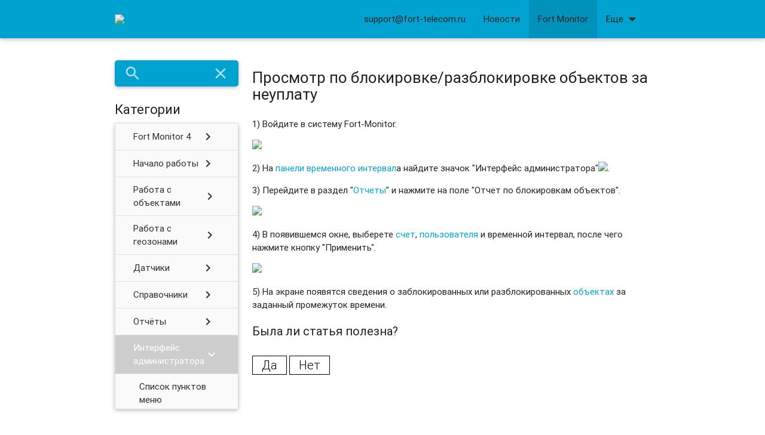

--- FILE ---
content_type: text/html; charset=UTF-8
request_url: https://support.fort-monitor.ru/article/31028
body_size: 369172
content:
<!DOCTYPE html>
<html lang="en">
<head>
    <meta charset="utf-8">
                    <meta http-equiv="Content-type" content="text/html; charset=UTF-8">
    <meta http-equiv="X-UA-Compatible" content="IE=edge">
    <title>Просмотр по блокировке/разблокировке объектов за неуплату</title>
    <link rel="icon" href="https://support.fort-monitor.ru/images/usedesk_logo_round.png" type="image/ico">
    <!-- Import Google Icon Font -->
    <link href="https://support.fort-monitor.ru/css/material_icons.css" rel="stylesheet">
    <!-- Import materialize.css -->
    <link href="https://support.fort-monitor.ru/css/materialize.min.css" rel="stylesheet" media="screen,projection"/>
    <!-- Import style.css -->
    <link href="https://support.fort-monitor.ru/css/styles.css" rel="stylesheet" media="screen,projection"/>
    <!-- Let browser know website is optimized for mobile -->
    <meta name="viewport" content="width=device-width, initial-scale=1.0"/>
    <meta name="_csrf_token" content="ntNuasr2x419Y0mxCEJNQNmvqPyBZjmM3fK0O96v"/>
    <meta name="description" content=""/>
    <meta name="robots" content="noodp"/>
    <meta name="keywords" content=""/>
    <link rel="canonical" href=""/>

            <style type="text/css">

.collection.with-header .collection-header{margin: 0px; background-color: #00a2d0;}
.collection .collection-item{background-color: #fafafa;}
.collection .collection-item.active {background-color: #cdcdcd;}

.card {border-radius: 6px; overflow: hidden;}
.card .card-action a:not(.btn):not(.btn-large):not(.btn-floating) {margin-right: 0;}

img{max-width:100%;border-radius:6px}

pre{padding:1em;font-size:14px;min-height:10px;border:1px solid #ddd;border-radius:6px;background-color:#f8f8f8;overflow-x:auto}
pre::-webkit-scrollbar{width:8px;height:8px;background-color:#ddd}
pre::-webkit-scrollbar-track{background-color:#ddd}
pre::-webkit-scrollbar-thumb{border-radius:999px;background-color:#888}   

table {}
td, th {border: 1px solid #aaaaaa}

</style>

        <style>
            a {
                                     color: #00a2d0;
                                
            }

            .collection-item {
                                     color: #2e2e2e  !important;
            
            }

            nav a {
                                     color: #222222  !important;
            
            }

                            nav .dropdown-content {
                background-color: #00a2d0;
            }

            nav .dropdown-content li:hover, nav .dropdown-content li.active {
                background-color: rgba(0, 0, 0, 0.1);
            }

                        a[name] {
                color: inherit;
            }

                            a[href^='#'] {
                color: #2e2e2e;
            }
                    </style>
                    <link href="https://support.fort-monitor.ru/css/redesign.css" rel="stylesheet" media="screen,projection"/>
                            <link href="https://support.fort-monitor.ru/css/mobile_menu.css" rel="stylesheet" media="screen,projection"/>
            </head>
<body style="">

    <nav class="site-nav"
         style="background-color: #00a2d0">
        <div class="nav-wrapper">
            <div class="container" id='menu-container'>
                <div class="mobile-menu-buttons-wrapper">
                    <a href="javascript:void(0);" data-activates="mobile-menu" id="mobile-menu-button"
                       class="mobile-menu-button show-on-medium-and-down">
                        <i class="material-icons" id="mobile-menu_open-icon">menu</i>
                        <i class="material-icons" id="mobile-menu_close-icon">close</i>
                    </a>
                </div>
                <ul id="mobile-menu" class="side-nav mobile-menu collection with-header"
                    style="background-color: #00a2d0">
                    <li class="collection-item hide" id="mobile_menu_search"
                        style="background-color: #00a2d0">
                        <form class="main-form search-form" method="GET" action="/search">
                            <input name="query" type="text" id="search_input" placeholder="Что вы хотите найти?"
                                   style="border-color: #00a2d0"
                                   tabindex="-1">
                            <button type="submit" class="waves-effect waves-light btn"
                                    style="background-color: #00a2d0">Найти</button>
                        </form>
                    </li>
                </ul>

                <ul class="collection with-header mobile-menu-collections"
                    style="background-color: #00a2d0">
                    <li class="collection-header"
                        style="background-color: #00a2d0">
                        <h3>Разделы</h3></li>
                                                                        <li class="collection-item collection-3635 "
                                style="background-color: #00a2d0"
                                data-id="3635">
                                <a href="javascript:void(0);" data-id="3635"
                                   class="show-categories">Новости<span
                                        class="secondary-content"><i class="material-icons mobile-menu_forward-link">chevron_right</i></span></a>
                            </li>

                            <ul class="collection with-header mobile-menu-categories categories-3635">
                                <li class="collection-header"
                                    style="background-color: #00a2d0">
                                    <a href="javascript:void(0);" class="back-to-collections mobile-menu_back-link"><i
                                            class="material-icons">arrow_back</i>
                                        <h3>Назад</h3></a>
                                    <div class="mobile-menu_label">Новости</div>
                                </li>

                                                                                                            <li class="collection-item category-8116 "
                                            style="background-color: #00a2d0"
                                            data-id="8116">
                                            <a href="javascript:void(0);" data-id="8116"
                                               class="show-articles">Обновление Fort Monitor<span
                                                    class="secondary-content"><i
                                                        class="material-icons mobile-menu_forward-link">chevron_right</i></span></a>
                                        </li>

                                        <ul class="collection with-header mobile-menu-articles articles-8116">
                                            <li class="collection-header"
                                                style="background-color: #00a2d0">
                                                <a href="javascript:void(0);"
                                                   class="back-to-categories mobile-menu_back-link"
                                                   data-id="3635"><i class="material-icons">arrow_back</i>
                                                    <h3>Назад</h3></a>
                                                <div
                                                    class="mobile-menu_label">Обновление Fort Monitor</div>
                                            </li>

                                                                                            <li class="collection-item article-74571 "
                                                    style="background-color: #00a2d0">
                                                    <a href="/article/74571">Февральское обновление 3.28.1</a>
                                                </li>
                                                                                            <li class="collection-item article-80126 "
                                                    style="background-color: #00a2d0">
                                                    <a href="/article/80126">Ноябрьское обновление 4.1</a>
                                                </li>
                                                                                            <li class="collection-item article-73064 "
                                                    style="background-color: #00a2d0">
                                                    <a href="/article/73064">Декабрьское обновление 3.28</a>
                                                </li>
                                                                                            <li class="collection-item article-71639 "
                                                    style="background-color: #00a2d0">
                                                    <a href="/article/71639">Октябрьское обновление 3.27.1</a>
                                                </li>
                                                                                            <li class="collection-item article-68100 "
                                                    style="background-color: #00a2d0">
                                                    <a href="/article/68100">Июньское обновление 3.27</a>
                                                </li>
                                                                                            <li class="collection-item article-62981 "
                                                    style="background-color: #00a2d0">
                                                    <a href="/article/62981">Январское обновление 3.26</a>
                                                </li>
                                                                                            <li class="collection-item article-59382 "
                                                    style="background-color: #00a2d0">
                                                    <a href="/article/59382">Сентябрьское обновление 3.25</a>
                                                </li>
                                                                                            <li class="collection-item article-50013 "
                                                    style="background-color: #00a2d0">
                                                    <a href="/article/50013">Ноябрьское обновление 3.24</a>
                                                </li>
                                                                                            <li class="collection-item article-47820 "
                                                    style="background-color: #00a2d0">
                                                    <a href="/article/47820">Августовское обновление 3.23.0</a>
                                                </li>
                                                                                            <li class="collection-item article-45610 "
                                                    style="background-color: #00a2d0">
                                                    <a href="/article/45610">Майское обновление 3.22.2</a>
                                                </li>
                                                                                            <li class="collection-item article-44326 "
                                                    style="background-color: #00a2d0">
                                                    <a href="/article/44326">Апрельское обновление 3.22.1</a>
                                                </li>
                                                                                            <li class="collection-item article-41923 "
                                                    style="background-color: #00a2d0">
                                                    <a href="/article/41923">Апрельское обновление 3.22.0</a>
                                                </li>
                                                                                            <li class="collection-item article-33038 "
                                                    style="background-color: #00a2d0">
                                                    <a href="/article/33038">Октябрьское обновление 3.21.0</a>
                                                </li>
                                                                                            <li class="collection-item article-31087 "
                                                    style="background-color: #00a2d0">
                                                    <a href="/article/31087">Майское обновление 3.20.0</a>
                                                </li>
                                                                                            <li class="collection-item article-31089 "
                                                    style="background-color: #00a2d0">
                                                    <a href="/article/31089">Мартовское обновление 3.19.0</a>
                                                </li>
                                                                                            <li class="collection-item article-31091 "
                                                    style="background-color: #00a2d0">
                                                    <a href="/article/31091">Ноябрьское обновление 3.18.0</a>
                                                </li>
                                                                                            <li class="collection-item article-31092 "
                                                    style="background-color: #00a2d0">
                                                    <a href="/article/31092">Июльское обновление 3.17.0</a>
                                                </li>
                                                                                            <li class="collection-item article-31093 "
                                                    style="background-color: #00a2d0">
                                                    <a href="/article/31093">Майское обновление 3.16.0</a>
                                                </li>
                                                                                            <li class="collection-item article-31096 "
                                                    style="background-color: #00a2d0">
                                                    <a href="/article/31096">Декабрьское обновление 3.15.0</a>
                                                </li>
                                                                                            <li class="collection-item article-31097 "
                                                    style="background-color: #00a2d0">
                                                    <a href="/article/31097">Октябрьское обновление 3.14.0</a>
                                                </li>
                                                                                            <li class="collection-item article-31098 "
                                                    style="background-color: #00a2d0">
                                                    <a href="/article/31098">Июльское обновление 3.13.0</a>
                                                </li>
                                                                                            <li class="collection-item article-31100 "
                                                    style="background-color: #00a2d0">
                                                    <a href="/article/31100">Апрельское обновление 3.12.0</a>
                                                </li>
                                                                                            <li class="collection-item article-31101 "
                                                    style="background-color: #00a2d0">
                                                    <a href="/article/31101">Обновление 3.11.1</a>
                                                </li>
                                                                                            <li class="collection-item article-31102 "
                                                    style="background-color: #00a2d0">
                                                    <a href="/article/31102">Обновление 3.11.0</a>
                                                </li>
                                                                                            <li class="collection-item article-31103 "
                                                    style="background-color: #00a2d0">
                                                    <a href="/article/31103">Обновление 3.10.1</a>
                                                </li>
                                                                                            <li class="collection-item article-31104 "
                                                    style="background-color: #00a2d0">
                                                    <a href="/article/31104">Обновление 3.10.0</a>
                                                </li>
                                                                                            <li class="collection-item article-31109 "
                                                    style="background-color: #00a2d0">
                                                    <a href="/article/31109">Обновление 3.9.0</a>
                                                </li>
                                                                                    </ul>
                                                                                                                                                <li class="collection-item category-8250 "
                                            style="background-color: #00a2d0"
                                            data-id="8250">
                                            <a href="javascript:void(0);" data-id="8250"
                                               class="show-articles">Дополнительно<span
                                                    class="secondary-content"><i
                                                        class="material-icons mobile-menu_forward-link">chevron_right</i></span></a>
                                        </li>

                                        <ul class="collection with-header mobile-menu-articles articles-8250">
                                            <li class="collection-header"
                                                style="background-color: #00a2d0">
                                                <a href="javascript:void(0);"
                                                   class="back-to-categories mobile-menu_back-link"
                                                   data-id="3635"><i class="material-icons">arrow_back</i>
                                                    <h3>Назад</h3></a>
                                                <div
                                                    class="mobile-menu_label">Дополнительно</div>
                                            </li>

                                                                                            <li class="collection-item article-31088 "
                                                    style="background-color: #00a2d0">
                                                    <a href="/article/31088">Ретрансляция данных в РНИС Москвы</a>
                                                </li>
                                                                                            <li class="collection-item article-31090 "
                                                    style="background-color: #00a2d0">
                                                    <a href="/article/31090">Кумулятивный хотфикс для Fort Monitor 3.18.0</a>
                                                </li>
                                                                                            <li class="collection-item article-31094 "
                                                    style="background-color: #00a2d0">
                                                    <a href="/article/31094">Пропало приложение Fort Monitor в App Store</a>
                                                </li>
                                                                                            <li class="collection-item article-31095 "
                                                    style="background-color: #00a2d0">
                                                    <a href="/article/31095">Отсутствует приём данных после обновления Vendor 3.15</a>
                                                </li>
                                                                                            <li class="collection-item article-31099 "
                                                    style="background-color: #00a2d0">
                                                    <a href="/article/31099">Обнуление счетчика времени в ГНСС GPS</a>
                                                </li>
                                                                                            <li class="collection-item article-31106 "
                                                    style="background-color: #00a2d0">
                                                    <a href="/article/31106">Изменение API в обновлении 3.9.1</a>
                                                </li>
                                                                                            <li class="collection-item article-31108 "
                                                    style="background-color: #00a2d0">
                                                    <a href="/article/31108">Разъяснения по механизму работы Google и Bing карт</a>
                                                </li>
                                                                                            <li class="collection-item article-45564 "
                                                    style="background-color: #00a2d0">
                                                    <a href="/article/45564">Почему нет необходимости покупать трекер, если в автомобиле есть кнопка SOS или второй терминал не нужен!</a>
                                                </li>
                                                                                            <li class="collection-item article-45566 "
                                                    style="background-color: #00a2d0">
                                                    <a href="/article/45566">Список ТС, на которых установлено оборудование УВЭОС FORT (на 23 мая 2025 года)</a>
                                                </li>
                                                                                    </ul>
                                                                                                </ul>
                                                                                                <li class="collection-item collection-3409 active active-collection"
                                style="background-color: #00a2d0"
                                data-id="3409">
                                <a href="javascript:void(0);" data-id="3409"
                                   class="show-categories">Fort Monitor<span
                                        class="secondary-content"><i class="material-icons mobile-menu_forward-link">chevron_right</i></span></a>
                            </li>

                            <ul class="collection with-header mobile-menu-categories categories-3409">
                                <li class="collection-header"
                                    style="background-color: #00a2d0">
                                    <a href="javascript:void(0);" class="back-to-collections mobile-menu_back-link"><i
                                            class="material-icons">arrow_back</i>
                                        <h3>Назад</h3></a>
                                    <div class="mobile-menu_label">Fort Monitor</div>
                                </li>

                                                                                                            <li class="collection-item category-18638 "
                                            style="background-color: #00a2d0"
                                            data-id="18638">
                                            <a href="javascript:void(0);" data-id="18638"
                                               class="show-articles">Fort Monitor 4<span
                                                    class="secondary-content"><i
                                                        class="material-icons mobile-menu_forward-link">chevron_right</i></span></a>
                                        </li>

                                        <ul class="collection with-header mobile-menu-articles articles-18638">
                                            <li class="collection-header"
                                                style="background-color: #00a2d0">
                                                <a href="javascript:void(0);"
                                                   class="back-to-categories mobile-menu_back-link"
                                                   data-id="3409"><i class="material-icons">arrow_back</i>
                                                    <h3>Назад</h3></a>
                                                <div
                                                    class="mobile-menu_label">Fort Monitor 4</div>
                                            </li>

                                                                                            <li class="collection-item article-75194 "
                                                    style="background-color: #00a2d0">
                                                    <a href="/article/75194">Начало работы</a>
                                                </li>
                                                                                            <li class="collection-item article-75177 "
                                                    style="background-color: #00a2d0">
                                                    <a href="/article/75177">Интерфейс</a>
                                                </li>
                                                                                            <li class="collection-item article-75682 "
                                                    style="background-color: #00a2d0">
                                                    <a href="/article/75682">Настройки пользователя</a>
                                                </li>
                                                                                            <li class="collection-item article-75178 "
                                                    style="background-color: #00a2d0">
                                                    <a href="/article/75178">Работа с «деревом» объектов/геозон</a>
                                                </li>
                                                                                            <li class="collection-item article-75196 "
                                                    style="background-color: #00a2d0">
                                                    <a href="/article/75196">Область параметров</a>
                                                </li>
                                                                                            <li class="collection-item article-75679 "
                                                    style="background-color: #00a2d0">
                                                    <a href="/article/75679">Панель управления</a>
                                                </li>
                                                                                            <li class="collection-item article-75240 "
                                                    style="background-color: #00a2d0">
                                                    <a href="/article/75240">Панель выбора временного интервала</a>
                                                </li>
                                                                                            <li class="collection-item article-75267 "
                                                    style="background-color: #00a2d0">
                                                    <a href="/article/75267">Построение треков</a>
                                                </li>
                                                                                            <li class="collection-item article-75257 "
                                                    style="background-color: #00a2d0">
                                                    <a href="/article/75257">Проигрыватель треков</a>
                                                </li>
                                                                                            <li class="collection-item article-75681 "
                                                    style="background-color: #00a2d0">
                                                    <a href="/article/75681">Область дополнительной информации</a>
                                                </li>
                                                                                            <li class="collection-item article-75205 "
                                                    style="background-color: #00a2d0">
                                                    <a href="/article/75205">Журнал событий</a>
                                                </li>
                                                                                            <li class="collection-item article-75206 "
                                                    style="background-color: #00a2d0">
                                                    <a href="/article/75206">Журнал сообщений</a>
                                                </li>
                                                                                            <li class="collection-item article-75231 "
                                                    style="background-color: #00a2d0">
                                                    <a href="/article/75231">Журнал принятых данных</a>
                                                </li>
                                                                                            <li class="collection-item article-75237 "
                                                    style="background-color: #00a2d0">
                                                    <a href="/article/75237">Графики</a>
                                                </li>
                                                                                            <li class="collection-item article-76219 "
                                                    style="background-color: #00a2d0">
                                                    <a href="/article/76219">Сводный отчет</a>
                                                </li>
                                                                                            <li class="collection-item article-75258 "
                                                    style="background-color: #00a2d0">
                                                    <a href="/article/75258">Работа с картой</a>
                                                </li>
                                                                                    </ul>
                                                                                                                                                <li class="collection-item category-8115 "
                                            style="background-color: #00a2d0"
                                            data-id="8115">
                                            <a href="javascript:void(0);" data-id="8115"
                                               class="show-articles">Начало работы<span
                                                    class="secondary-content"><i
                                                        class="material-icons mobile-menu_forward-link">chevron_right</i></span></a>
                                        </li>

                                        <ul class="collection with-header mobile-menu-articles articles-8115">
                                            <li class="collection-header"
                                                style="background-color: #00a2d0">
                                                <a href="javascript:void(0);"
                                                   class="back-to-categories mobile-menu_back-link"
                                                   data-id="3409"><i class="material-icons">arrow_back</i>
                                                    <h3>Назад</h3></a>
                                                <div
                                                    class="mobile-menu_label">Начало работы</div>
                                            </li>

                                                                                            <li class="collection-item article-30928 "
                                                    style="background-color: #00a2d0">
                                                    <a href="/article/30928">Начало работы</a>
                                                </li>
                                                                                            <li class="collection-item article-30931 "
                                                    style="background-color: #00a2d0">
                                                    <a href="/article/30931">Общее описание интерфейса</a>
                                                </li>
                                                                                            <li class="collection-item article-30843 "
                                                    style="background-color: #00a2d0">
                                                    <a href="/article/30843">Меню настроек пользователя</a>
                                                </li>
                                                                                            <li class="collection-item article-30763 "
                                                    style="background-color: #00a2d0">
                                                    <a href="/article/30763">Форма заполнения заявки в техническую поддержку</a>
                                                </li>
                                                                                            <li class="collection-item article-30755 "
                                                    style="background-color: #00a2d0">
                                                    <a href="/article/30755">Информация по поддерживаемым устройствам</a>
                                                </li>
                                                                                            <li class="collection-item article-31052 "
                                                    style="background-color: #00a2d0">
                                                    <a href="/article/31052">Область работы с картой</a>
                                                </li>
                                                                                            <li class="collection-item article-30973 "
                                                    style="background-color: #00a2d0">
                                                    <a href="/article/30973">Изменение масштаба карты</a>
                                                </li>
                                                                                            <li class="collection-item article-30925 "
                                                    style="background-color: #00a2d0">
                                                    <a href="/article/30925">Выбор типа карты</a>
                                                </li>
                                                                                            <li class="collection-item article-30957 "
                                                    style="background-color: #00a2d0">
                                                    <a href="/article/30957">Определение адреса</a>
                                                </li>
                                                                                            <li class="collection-item article-30940 "
                                                    style="background-color: #00a2d0">
                                                    <a href="/article/30940">Измерение расстояния и площади</a>
                                                </li>
                                                                                            <li class="collection-item article-31049 "
                                                    style="background-color: #00a2d0">
                                                    <a href="/article/31049">Панель временного интервала</a>
                                                </li>
                                                                                            <li class="collection-item article-30946 "
                                                    style="background-color: #00a2d0">
                                                    <a href="/article/30946">Дерево объектов</a>
                                                </li>
                                                                                            <li class="collection-item article-30963 "
                                                    style="background-color: #00a2d0">
                                                    <a href="/article/30963">Дерево геозон</a>
                                                </li>
                                                                                            <li class="collection-item article-30979 "
                                                    style="background-color: #00a2d0">
                                                    <a href="/article/30979">Область параметров объекта</a>
                                                </li>
                                                                                            <li class="collection-item article-30992 "
                                                    style="background-color: #00a2d0">
                                                    <a href="/article/30992">Область параметров геозон</a>
                                                </li>
                                                                                            <li class="collection-item article-30927 "
                                                    style="background-color: #00a2d0">
                                                    <a href="/article/30927">Поиск объекта на карте</a>
                                                </li>
                                                                                            <li class="collection-item article-30900 "
                                                    style="background-color: #00a2d0">
                                                    <a href="/article/30900">Страница редактирования групп и объектов</a>
                                                </li>
                                                                                            <li class="collection-item article-31006 "
                                                    style="background-color: #00a2d0">
                                                    <a href="/article/31006">Область дополнительной информации</a>
                                                </li>
                                                                                            <li class="collection-item article-31015 "
                                                    style="background-color: #00a2d0">
                                                    <a href="/article/31015">Журнал событий</a>
                                                </li>
                                                                                            <li class="collection-item article-31024 "
                                                    style="background-color: #00a2d0">
                                                    <a href="/article/31024">Журнал сообщений</a>
                                                </li>
                                                                                            <li class="collection-item article-31031 "
                                                    style="background-color: #00a2d0">
                                                    <a href="/article/31031">Журнал принятых данных</a>
                                                </li>
                                                                                            <li class="collection-item article-31038 "
                                                    style="background-color: #00a2d0">
                                                    <a href="/article/31038">Графики</a>
                                                </li>
                                                                                            <li class="collection-item article-31039 "
                                                    style="background-color: #00a2d0">
                                                    <a href="/article/31039">Сводный отчет</a>
                                                </li>
                                                                                            <li class="collection-item article-30929 "
                                                    style="background-color: #00a2d0">
                                                    <a href="/article/30929">Список отчётов</a>
                                                </li>
                                                                                            <li class="collection-item article-30930 "
                                                    style="background-color: #00a2d0">
                                                    <a href="/article/30930">Список справочников</a>
                                                </li>
                                                                                            <li class="collection-item article-30896 "
                                                    style="background-color: #00a2d0">
                                                    <a href="/article/30896">Контроль топлива в Fort Monitor 3</a>
                                                </li>
                                                                                            <li class="collection-item article-30879 "
                                                    style="background-color: #00a2d0">
                                                    <a href="/article/30879">Контроль топливораздач в Fort Monitor 3</a>
                                                </li>
                                                                                            <li class="collection-item article-30765 "
                                                    style="background-color: #00a2d0">
                                                    <a href="/article/30765">Контроль топливных карт в Fort Monitor 3</a>
                                                </li>
                                                                                            <li class="collection-item article-30835 "
                                                    style="background-color: #00a2d0">
                                                    <a href="/article/30835">Контроль качества вождения в Fort Monitor 3</a>
                                                </li>
                                                                                            <li class="collection-item article-30790 "
                                                    style="background-color: #00a2d0">
                                                    <a href="/article/30790">Контроль пассажиропотока в Fort Monitor 3</a>
                                                </li>
                                                                                            <li class="collection-item article-47510 "
                                                    style="background-color: #00a2d0">
                                                    <a href="/article/47510">Работа с временной шкалой</a>
                                                </li>
                                                                                    </ul>
                                                                                                                                                <li class="collection-item category-8255 "
                                            style="background-color: #00a2d0"
                                            data-id="8255">
                                            <a href="javascript:void(0);" data-id="8255"
                                               class="show-articles">Работа с объектами<span
                                                    class="secondary-content"><i
                                                        class="material-icons mobile-menu_forward-link">chevron_right</i></span></a>
                                        </li>

                                        <ul class="collection with-header mobile-menu-articles articles-8255">
                                            <li class="collection-header"
                                                style="background-color: #00a2d0">
                                                <a href="javascript:void(0);"
                                                   class="back-to-categories mobile-menu_back-link"
                                                   data-id="3409"><i class="material-icons">arrow_back</i>
                                                    <h3>Назад</h3></a>
                                                <div
                                                    class="mobile-menu_label">Работа с объектами</div>
                                            </li>

                                                                                            <li class="collection-item article-30828 "
                                                    style="background-color: #00a2d0">
                                                    <a href="/article/30828">Меню редактирования объекта/группы объектов</a>
                                                </li>
                                                                                            <li class="collection-item article-30829 "
                                                    style="background-color: #00a2d0">
                                                    <a href="/article/30829">Добавление группы объектов</a>
                                                </li>
                                                                                            <li class="collection-item article-30827 "
                                                    style="background-color: #00a2d0">
                                                    <a href="/article/30827">Создание объекта</a>
                                                </li>
                                                                                            <li class="collection-item article-31003 "
                                                    style="background-color: #00a2d0">
                                                    <a href="/article/31003">Редактирование объекта</a>
                                                </li>
                                                                                            <li class="collection-item article-30916 "
                                                    style="background-color: #00a2d0">
                                                    <a href="/article/30916">Редактирование групп и объектов</a>
                                                </li>
                                                                                            <li class="collection-item article-30825 "
                                                    style="background-color: #00a2d0">
                                                    <a href="/article/30825">Копирование объекта</a>
                                                </li>
                                                                                            <li class="collection-item article-30823 "
                                                    style="background-color: #00a2d0">
                                                    <a href="/article/30823">Экспорт объекта</a>
                                                </li>
                                                                                            <li class="collection-item article-30822 "
                                                    style="background-color: #00a2d0">
                                                    <a href="/article/30822">Импорт объекта</a>
                                                </li>
                                                                                            <li class="collection-item article-30793 "
                                                    style="background-color: #00a2d0">
                                                    <a href="/article/30793">Импорт объектов из Wialon </a>
                                                </li>
                                                                                            <li class="collection-item article-30826 "
                                                    style="background-color: #00a2d0">
                                                    <a href="/article/30826">Удаление объекта</a>
                                                </li>
                                                                                            <li class="collection-item article-30881 "
                                                    style="background-color: #00a2d0">
                                                    <a href="/article/30881">Действия с несколькими объектами</a>
                                                </li>
                                                                                            <li class="collection-item article-30942 "
                                                    style="background-color: #00a2d0">
                                                    <a href="/article/30942">Слежение за объектом</a>
                                                </li>
                                                                                            <li class="collection-item article-30975 "
                                                    style="background-color: #00a2d0">
                                                    <a href="/article/30975">Построение трека</a>
                                                </li>
                                                                                            <li class="collection-item article-30989 "
                                                    style="background-color: #00a2d0">
                                                    <a href="/article/30989">Экспорт маршрута</a>
                                                </li>
                                                                                            <li class="collection-item article-31022 "
                                                    style="background-color: #00a2d0">
                                                    <a href="/article/31022">Перенос объекта в другую группу/компанию</a>
                                                </li>
                                                                                            <li class="collection-item article-30976 "
                                                    style="background-color: #00a2d0">
                                                    <a href="/article/30976">Блокировка и разблокировка объекта</a>
                                                </li>
                                                                                            <li class="collection-item article-30839 "
                                                    style="background-color: #00a2d0">
                                                    <a href="/article/30839">Вкладки &quot;Обязательные&quot; и &quot;Общие&quot;</a>
                                                </li>
                                                                                            <li class="collection-item article-30998 "
                                                    style="background-color: #00a2d0">
                                                    <a href="/article/30998">Вкладка &quot;Топливо&quot; </a>
                                                </li>
                                                                                            <li class="collection-item article-30838 "
                                                    style="background-color: #00a2d0">
                                                    <a href="/article/30838">Вкладки &quot;Дополнительная информация&quot; и &quot;Пользовательские&quot;</a>
                                                </li>
                                                                                            <li class="collection-item article-31009 "
                                                    style="background-color: #00a2d0">
                                                    <a href="/article/31009">Идентификаторы для ретрансляций</a>
                                                </li>
                                                                                            <li class="collection-item article-30951 "
                                                    style="background-color: #00a2d0">
                                                    <a href="/article/30951">Вкладка &quot;Датчики&quot;</a>
                                                </li>
                                                                                            <li class="collection-item article-30762 "
                                                    style="background-color: #00a2d0">
                                                    <a href="/article/30762">Сырые данные</a>
                                                </li>
                                                                                            <li class="collection-item article-31035 "
                                                    style="background-color: #00a2d0">
                                                    <a href="/article/31035">Датчики: Создание / Редактирование / Удаление.</a>
                                                </li>
                                                                                            <li class="collection-item article-31040 "
                                                    style="background-color: #00a2d0">
                                                    <a href="/article/31040">Перенос данных с одного объекта на другой</a>
                                                </li>
                                                                                    </ul>
                                                                                                                                                <li class="collection-item category-8254 "
                                            style="background-color: #00a2d0"
                                            data-id="8254">
                                            <a href="javascript:void(0);" data-id="8254"
                                               class="show-articles">Работа с геозонами<span
                                                    class="secondary-content"><i
                                                        class="material-icons mobile-menu_forward-link">chevron_right</i></span></a>
                                        </li>

                                        <ul class="collection with-header mobile-menu-articles articles-8254">
                                            <li class="collection-header"
                                                style="background-color: #00a2d0">
                                                <a href="javascript:void(0);"
                                                   class="back-to-categories mobile-menu_back-link"
                                                   data-id="3409"><i class="material-icons">arrow_back</i>
                                                    <h3>Назад</h3></a>
                                                <div
                                                    class="mobile-menu_label">Работа с геозонами</div>
                                            </li>

                                                                                            <li class="collection-item article-30891 "
                                                    style="background-color: #00a2d0">
                                                    <a href="/article/30891">Геозоны - назначение, создание, изменение, удаление</a>
                                                </li>
                                                                                            <li class="collection-item article-30926 "
                                                    style="background-color: #00a2d0">
                                                    <a href="/article/30926">Создание группы геозон</a>
                                                </li>
                                                                                            <li class="collection-item article-31002 "
                                                    style="background-color: #00a2d0">
                                                    <a href="/article/31002">Редактирование и оптимизация геозон</a>
                                                </li>
                                                                                            <li class="collection-item article-30988 "
                                                    style="background-color: #00a2d0">
                                                    <a href="/article/30988">Удаление геозоны или группы геозон</a>
                                                </li>
                                                                                            <li class="collection-item article-30804 "
                                                    style="background-color: #00a2d0">
                                                    <a href="/article/30804">Действия с несколькими геозонами</a>
                                                </li>
                                                                                            <li class="collection-item article-33003 "
                                                    style="background-color: #00a2d0">
                                                    <a href="/article/33003">Формат kml-файлов геозон в FM3</a>
                                                </li>
                                                                                    </ul>
                                                                                                                                                <li class="collection-item category-8253 "
                                            style="background-color: #00a2d0"
                                            data-id="8253">
                                            <a href="javascript:void(0);" data-id="8253"
                                               class="show-articles">Датчики<span
                                                    class="secondary-content"><i
                                                        class="material-icons mobile-menu_forward-link">chevron_right</i></span></a>
                                        </li>

                                        <ul class="collection with-header mobile-menu-articles articles-8253">
                                            <li class="collection-header"
                                                style="background-color: #00a2d0">
                                                <a href="javascript:void(0);"
                                                   class="back-to-categories mobile-menu_back-link"
                                                   data-id="3409"><i class="material-icons">arrow_back</i>
                                                    <h3>Назад</h3></a>
                                                <div
                                                    class="mobile-menu_label">Датчики</div>
                                            </li>

                                                                                            <li class="collection-item article-30798 "
                                                    style="background-color: #00a2d0">
                                                    <a href="/article/30798">Общие настройки датчиков</a>
                                                </li>
                                                                                            <li class="collection-item article-30894 "
                                                    style="background-color: #00a2d0">
                                                    <a href="/article/30894">Отбрасываемые значения</a>
                                                </li>
                                                                                            <li class="collection-item article-31059 "
                                                    style="background-color: #00a2d0">
                                                    <a href="/article/31059">Тарировка датчика  в Fort Monitor 3</a>
                                                </li>
                                                                                            <li class="collection-item article-30805 "
                                                    style="background-color: #00a2d0">
                                                    <a href="/article/30805">Текстовая тарировка датчика</a>
                                                </li>
                                                                                            <li class="collection-item article-30824 "
                                                    style="background-color: #00a2d0">
                                                    <a href="/article/30824">Датчик GPS/ГЛОНАСС</a>
                                                </li>
                                                                                            <li class="collection-item article-30821 "
                                                    style="background-color: #00a2d0">
                                                    <a href="/article/30821">Датчик зажигания</a>
                                                </li>
                                                                                            <li class="collection-item article-31053 "
                                                    style="background-color: #00a2d0">
                                                    <a href="/article/31053">Датчик уровня топлива</a>
                                                </li>
                                                                                            <li class="collection-item article-30877 "
                                                    style="background-color: #00a2d0">
                                                    <a href="/article/30877">Датчик уровня топлива - топливораздача</a>
                                                </li>
                                                                                            <li class="collection-item article-31056 "
                                                    style="background-color: #00a2d0">
                                                    <a href="/article/31056">Сумматор датчиков уровня топлива</a>
                                                </li>
                                                                                            <li class="collection-item article-30817 "
                                                    style="background-color: #00a2d0">
                                                    <a href="/article/30817">Сумматор датчиков уровня топлива – топливораздача</a>
                                                </li>
                                                                                            <li class="collection-item article-30893 "
                                                    style="background-color: #00a2d0">
                                                    <a href="/article/30893">Датчик расхода топлива</a>
                                                </li>
                                                                                            <li class="collection-item article-30876 "
                                                    style="background-color: #00a2d0">
                                                    <a href="/article/30876">Датчик расхода топлива - топливораздача</a>
                                                </li>
                                                                                            <li class="collection-item article-30833 "
                                                    style="background-color: #00a2d0">
                                                    <a href="/article/30833">Дискретный вход по аналоговой величине</a>
                                                </li>
                                                                                            <li class="collection-item article-30802 "
                                                    style="background-color: #00a2d0">
                                                    <a href="/article/30802">Датчик доп. оборудования</a>
                                                </li>
                                                                                            <li class="collection-item article-30820 "
                                                    style="background-color: #00a2d0">
                                                    <a href="/article/30820">Тревожная кнопка</a>
                                                </li>
                                                                                            <li class="collection-item article-30816 "
                                                    style="background-color: #00a2d0">
                                                    <a href="/article/30816">Датчик нагрузки на ось</a>
                                                </li>
                                                                                            <li class="collection-item article-30815 "
                                                    style="background-color: #00a2d0">
                                                    <a href="/article/30815">Датчик накопленного пробега</a>
                                                </li>
                                                                                            <li class="collection-item article-30780 "
                                                    style="background-color: #00a2d0">
                                                    <a href="/article/30780">Датчик накопленных моточасов</a>
                                                </li>
                                                                                            <li class="collection-item article-30834 "
                                                    style="background-color: #00a2d0">
                                                    <a href="/article/30834">Датчики ближнего света и ремня безопасности </a>
                                                </li>
                                                                                            <li class="collection-item article-30830 "
                                                    style="background-color: #00a2d0">
                                                    <a href="/article/30830">Датчики резкого поворота / торможения / ускорения</a>
                                                </li>
                                                                                            <li class="collection-item article-30832 "
                                                    style="background-color: #00a2d0">
                                                    <a href="/article/30832">Счетчики резких боковых ускорений / торможений / ускорений</a>
                                                </li>
                                                                                            <li class="collection-item article-30875 "
                                                    style="background-color: #00a2d0">
                                                    <a href="/article/30875">Датчик RFID метка / Датчик RFID метка с фильтрацией</a>
                                                </li>
                                                                                            <li class="collection-item article-30814 "
                                                    style="background-color: #00a2d0">
                                                    <a href="/article/30814">Датчик весов</a>
                                                </li>
                                                                                            <li class="collection-item article-30813 "
                                                    style="background-color: #00a2d0">
                                                    <a href="/article/30813">Датчик весов - взвешено груженое ТС/взвешено пустое ТС</a>
                                                </li>
                                                                                            <li class="collection-item article-30812 "
                                                    style="background-color: #00a2d0">
                                                    <a href="/article/30812">Датчик шнека комбайна</a>
                                                </li>
                                                                                            <li class="collection-item article-30811 "
                                                    style="background-color: #00a2d0">
                                                    <a href="/article/30811">Датчик уровня бункера комбайна</a>
                                                </li>
                                                                                            <li class="collection-item article-30809 "
                                                    style="background-color: #00a2d0">
                                                    <a href="/article/30809">Датчик аварийной выгрузки комбайна</a>
                                                </li>
                                                                                            <li class="collection-item article-30810 "
                                                    style="background-color: #00a2d0">
                                                    <a href="/article/30810">Датчик работы прицепного устройства</a>
                                                </li>
                                                                                            <li class="collection-item article-30819 "
                                                    style="background-color: #00a2d0">
                                                    <a href="/article/30819">Универсальный датчик</a>
                                                </li>
                                                                                            <li class="collection-item article-30764 "
                                                    style="background-color: #00a2d0">
                                                    <a href="/article/30764">Универсальный датчик: Битовая маска</a>
                                                </li>
                                                                                            <li class="collection-item article-30796 "
                                                    style="background-color: #00a2d0">
                                                    <a href="/article/30796">Универсальный сумматор</a>
                                                </li>
                                                                                            <li class="collection-item article-30831 "
                                                    style="background-color: #00a2d0">
                                                    <a href="/article/30831">Датчик уровня вибрации</a>
                                                </li>
                                                                                            <li class="collection-item article-30807 "
                                                    style="background-color: #00a2d0">
                                                    <a href="/article/30807">Аналоговый датчик температуры</a>
                                                </li>
                                                                                            <li class="collection-item article-30797 "
                                                    style="background-color: #00a2d0">
                                                    <a href="/article/30797">Произвольный сумматор</a>
                                                </li>
                                                                                            <li class="collection-item article-30779 "
                                                    style="background-color: #00a2d0">
                                                    <a href="/article/30779">Датчик базовых станций</a>
                                                </li>
                                                                                            <li class="collection-item article-30788 "
                                                    style="background-color: #00a2d0">
                                                    <a href="/article/30788">Датчики пассажиропотока</a>
                                                </li>
                                                                                            <li class="collection-item article-31045 "
                                                    style="background-color: #00a2d0">
                                                    <a href="/article/31045">Датчик зажигания по оборотам</a>
                                                </li>
                                                                                            <li class="collection-item article-30808 "
                                                    style="background-color: #00a2d0">
                                                    <a href="/article/30808">Цифровой датчик температуры</a>
                                                </li>
                                                                                            <li class="collection-item article-47511 "
                                                    style="background-color: #00a2d0">
                                                    <a href="/article/47511">Создание/Редактирование/Удаление датчика</a>
                                                </li>
                                                                                    </ul>
                                                                                                                                                <li class="collection-item category-8252 "
                                            style="background-color: #00a2d0"
                                            data-id="8252">
                                            <a href="javascript:void(0);" data-id="8252"
                                               class="show-articles">Справочники<span
                                                    class="secondary-content"><i
                                                        class="material-icons mobile-menu_forward-link">chevron_right</i></span></a>
                                        </li>

                                        <ul class="collection with-header mobile-menu-articles articles-8252">
                                            <li class="collection-header"
                                                style="background-color: #00a2d0">
                                                <a href="javascript:void(0);"
                                                   class="back-to-categories mobile-menu_back-link"
                                                   data-id="3409"><i class="material-icons">arrow_back</i>
                                                    <h3>Назад</h3></a>
                                                <div
                                                    class="mobile-menu_label">Справочники</div>
                                            </li>

                                                                                            <li class="collection-item article-30945 "
                                                    style="background-color: #00a2d0">
                                                    <a href="/article/30945">Список событий</a>
                                                </li>
                                                                                            <li class="collection-item article-30962 "
                                                    style="background-color: #00a2d0">
                                                    <a href="/article/30962">Список расписаний</a>
                                                </li>
                                                                                            <li class="collection-item article-30978 "
                                                    style="background-color: #00a2d0">
                                                    <a href="/article/30978"> Рабочее время и смены</a>
                                                </li>
                                                                                            <li class="collection-item article-30991 "
                                                    style="background-color: #00a2d0">
                                                    <a href="/article/30991">Контроль геозон</a>
                                                </li>
                                                                                            <li class="collection-item article-31005 "
                                                    style="background-color: #00a2d0">
                                                    <a href="/article/31005">Маршруты</a>
                                                </li>
                                                                                            <li class="collection-item article-31014 "
                                                    style="background-color: #00a2d0">
                                                    <a href="/article/31014">Ограничение скорости</a>
                                                </li>
                                                                                            <li class="collection-item article-31023 "
                                                    style="background-color: #00a2d0">
                                                    <a href="/article/31023">Список заданий</a>
                                                </li>
                                                                                            <li class="collection-item article-31030 "
                                                    style="background-color: #00a2d0">
                                                    <a href="/article/31030">Водители</a>
                                                </li>
                                                                                            <li class="collection-item article-30874 "
                                                    style="background-color: #00a2d0">
                                                    <a href="/article/30874">Регистрация водителей</a>
                                                </li>
                                                                                            <li class="collection-item article-31037 "
                                                    style="background-color: #00a2d0">
                                                    <a href="/article/31037">Отчеты по e-mail</a>
                                                </li>
                                                                                            <li class="collection-item article-31086 "
                                                    style="background-color: #00a2d0">
                                                    <a href="/article/31086">Конструктор отчётов</a>
                                                </li>
                                                                                            <li class="collection-item article-30845 "
                                                    style="background-color: #00a2d0">
                                                    <a href="/article/30845">Формулы в конструкторе отчетов</a>
                                                </li>
                                                                                            <li class="collection-item article-31085 "
                                                    style="background-color: #00a2d0">
                                                    <a href="/article/31085">Формулы в старом конструкторе отчётов</a>
                                                </li>
                                                                                            <li class="collection-item article-30859 "
                                                    style="background-color: #00a2d0">
                                                    <a href="/article/30859">Настройки стилей в конструкторе отчетов</a>
                                                </li>
                                                                                            <li class="collection-item article-30847 "
                                                    style="background-color: #00a2d0">
                                                    <a href="/article/30847">Конструктор отчетов: Шаблоны</a>
                                                </li>
                                                                                            <li class="collection-item article-30846 "
                                                    style="background-color: #00a2d0">
                                                    <a href="/article/30846">Конструктор отчетов: Константы</a>
                                                </li>
                                                                                            <li class="collection-item article-31084 "
                                                    style="background-color: #00a2d0">
                                                    <a href="/article/31084">Конструктор отчётов (Старый)</a>
                                                </li>
                                                                                            <li class="collection-item article-31044 "
                                                    style="background-color: #00a2d0">
                                                    <a href="/article/31044">Список команд</a>
                                                </li>
                                                                                            <li class="collection-item article-31048 "
                                                    style="background-color: #00a2d0">
                                                    <a href="/article/31048">Агрорешение</a>
                                                </li>
                                                                                            <li class="collection-item article-30889 "
                                                    style="background-color: #00a2d0">
                                                    <a href="/article/30889">Агрокультуры</a>
                                                </li>
                                                                                            <li class="collection-item article-30888 "
                                                    style="background-color: #00a2d0">
                                                    <a href="/article/30888">Прицепные устройства</a>
                                                </li>
                                                                                            <li class="collection-item article-30887 "
                                                    style="background-color: #00a2d0">
                                                    <a href="/article/30887">Регистрация прицепных устройств</a>
                                                </li>
                                                                                            <li class="collection-item article-30757 "
                                                    style="background-color: #00a2d0">
                                                    <a href="/article/30757"> Технологические операции</a>
                                                </li>
                                                                                            <li class="collection-item article-31051 "
                                                    style="background-color: #00a2d0">
                                                    <a href="/article/31051">Пробега и ТО</a>
                                                </li>
                                                                                            <li class="collection-item article-31055 "
                                                    style="background-color: #00a2d0">
                                                    <a href="/article/31055">Шаблоны отчетов</a>
                                                </li>
                                                                                            <li class="collection-item article-31058 "
                                                    style="background-color: #00a2d0">
                                                    <a href="/article/31058">Справочник накопленных моточасов</a>
                                                </li>
                                                                                            <li class="collection-item article-31061 "
                                                    style="background-color: #00a2d0">
                                                    <a href="/article/31061">Контроль заправок и сливов</a>
                                                </li>
                                                                                            <li class="collection-item article-30786 "
                                                    style="background-color: #00a2d0">
                                                    <a href="/article/30786">Периодические мероприятия</a>
                                                </li>
                                                                                            <li class="collection-item article-31063 "
                                                    style="background-color: #00a2d0">
                                                    <a href="/article/31063">Составные датчики</a>
                                                </li>
                                                                                            <li class="collection-item article-30885 "
                                                    style="background-color: #00a2d0">
                                                    <a href="/article/30885">Назначение RFID на ТС</a>
                                                </li>
                                                                                            <li class="collection-item article-30861 "
                                                    style="background-color: #00a2d0">
                                                    <a href="/article/30861">Радар</a>
                                                </li>
                                                                                            <li class="collection-item article-30860 "
                                                    style="background-color: #00a2d0">
                                                    <a href="/article/30860">Временные ссылки доступа</a>
                                                </li>
                                                                                            <li class="collection-item article-30766 "
                                                    style="background-color: #00a2d0">
                                                    <a href="/article/30766">Справочник заправок</a>
                                                </li>
                                                                                            <li class="collection-item article-30767 "
                                                    style="background-color: #00a2d0">
                                                    <a href="/article/30767">Сервисы топливных карт</a>
                                                </li>
                                                                                            <li class="collection-item article-80151 "
                                                    style="background-color: #00a2d0">
                                                    <a href="/article/80151">1. Топливные карты РН-Карт</a>
                                                </li>
                                                                                            <li class="collection-item article-80152 "
                                                    style="background-color: #00a2d0">
                                                    <a href="/article/80152">2. Топливные карты ППР - PetrolPlus</a>
                                                </li>
                                                                                            <li class="collection-item article-80153 "
                                                    style="background-color: #00a2d0">
                                                    <a href="/article/80153">3. Топливные карты Premium Card</a>
                                                </li>
                                                                                            <li class="collection-item article-80154 "
                                                    style="background-color: #00a2d0">
                                                    <a href="/article/80154">4. Топливные карты Ликард</a>
                                                </li>
                                                                                            <li class="collection-item article-80155 "
                                                    style="background-color: #00a2d0">
                                                    <a href="/article/80155">5. Топливные карты Руспетрол</a>
                                                </li>
                                                                                            <li class="collection-item article-33043 "
                                                    style="background-color: #00a2d0">
                                                    <a href="/article/33043">Конструктор отчётов 1.1</a>
                                                </li>
                                                                                    </ul>
                                                                                                                                                <li class="collection-item category-8251 "
                                            style="background-color: #00a2d0"
                                            data-id="8251">
                                            <a href="javascript:void(0);" data-id="8251"
                                               class="show-articles">Отчёты<span
                                                    class="secondary-content"><i
                                                        class="material-icons mobile-menu_forward-link">chevron_right</i></span></a>
                                        </li>

                                        <ul class="collection with-header mobile-menu-articles articles-8251">
                                            <li class="collection-header"
                                                style="background-color: #00a2d0">
                                                <a href="javascript:void(0);"
                                                   class="back-to-categories mobile-menu_back-link"
                                                   data-id="3409"><i class="material-icons">arrow_back</i>
                                                    <h3>Назад</h3></a>
                                                <div
                                                    class="mobile-menu_label">Отчёты</div>
                                            </li>

                                                                                            <li class="collection-item article-30944 "
                                                    style="background-color: #00a2d0">
                                                    <a href="/article/30944">Отчёт по пробегу</a>
                                                </li>
                                                                                            <li class="collection-item article-30961 "
                                                    style="background-color: #00a2d0">
                                                    <a href="/article/30961">Отчёт по стоянкам</a>
                                                </li>
                                                                                            <li class="collection-item article-30977 "
                                                    style="background-color: #00a2d0">
                                                    <a href="/article/30977">Отчёт по моточасам</a>
                                                </li>
                                                                                            <li class="collection-item article-30990 "
                                                    style="background-color: #00a2d0">
                                                    <a href="/article/30990">Отчёт по превышению скорости</a>
                                                </li>
                                                                                            <li class="collection-item article-31004 "
                                                    style="background-color: #00a2d0">
                                                    <a href="/article/31004">Отчёт по действиям</a>
                                                </li>
                                                                                            <li class="collection-item article-31013 "
                                                    style="background-color: #00a2d0">
                                                    <a href="/article/31013">Отчёт по топливу</a>
                                                </li>
                                                                                            <li class="collection-item article-30895 "
                                                    style="background-color: #00a2d0">
                                                    <a href="/article/30895">Механика работы отчета по топливу</a>
                                                </li>
                                                                                            <li class="collection-item article-30873 "
                                                    style="background-color: #00a2d0">
                                                    <a href="/article/30873">Отчет по топливораздаче</a>
                                                </li>
                                                                                            <li class="collection-item article-30857 "
                                                    style="background-color: #00a2d0">
                                                    <a href="/article/30857">Механика работы отчета по топливораздаче</a>
                                                </li>
                                                                                            <li class="collection-item article-30858 "
                                                    style="background-color: #00a2d0">
                                                    <a href="/article/30858">Отчет по топливораздаче - Водители</a>
                                                </li>
                                                                                            <li class="collection-item article-30856 "
                                                    style="background-color: #00a2d0">
                                                    <a href="/article/30856">Механика работы отчета по топливораздаче – водители</a>
                                                </li>
                                                                                            <li class="collection-item article-31036 "
                                                    style="background-color: #00a2d0">
                                                    <a href="/article/31036">Отчёт по норморасходу</a>
                                                </li>
                                                                                            <li class="collection-item article-30768 "
                                                    style="background-color: #00a2d0">
                                                    <a href="/article/30768">Сравнительный отчет по топливным картам</a>
                                                </li>
                                                                                            <li class="collection-item article-31043 "
                                                    style="background-color: #00a2d0">
                                                    <a href="/article/31043">Отчёт по геозонам</a>
                                                </li>
                                                                                            <li class="collection-item article-31047 "
                                                    style="background-color: #00a2d0">
                                                    <a href="/article/31047">Отчёт по контролю геозон</a>
                                                </li>
                                                                                            <li class="collection-item article-30803 "
                                                    style="background-color: #00a2d0">
                                                    <a href="/article/30803">Сводный отчет по контрольным геозонам</a>
                                                </li>
                                                                                            <li class="collection-item article-31050 "
                                                    style="background-color: #00a2d0">
                                                    <a href="/article/31050">Отчёт по системе &quot;Платон&quot;</a>
                                                </li>
                                                                                            <li class="collection-item article-31054 "
                                                    style="background-color: #00a2d0">
                                                    <a href="/article/31054">Отчёт по тревожной кнопке</a>
                                                </li>
                                                                                            <li class="collection-item article-31057 "
                                                    style="background-color: #00a2d0">
                                                    <a href="/article/31057">Отчёт по идентификациям</a>
                                                </li>
                                                                                            <li class="collection-item article-31060 "
                                                    style="background-color: #00a2d0">
                                                    <a href="/article/31060">Отчёт по работе доп. оборудования</a>
                                                </li>
                                                                                            <li class="collection-item article-31062 "
                                                    style="background-color: #00a2d0">
                                                    <a href="/article/31062">Отчёт по температуре</a>
                                                </li>
                                                                                            <li class="collection-item article-31064 "
                                                    style="background-color: #00a2d0">
                                                    <a href="/article/31064">Отчёт по качеству вождения</a>
                                                </li>
                                                                                            <li class="collection-item article-31065 "
                                                    style="background-color: #00a2d0">
                                                    <a href="/article/31065">Отчёт по нагрузке на ось</a>
                                                </li>
                                                                                            <li class="collection-item article-31066 "
                                                    style="background-color: #00a2d0">
                                                    <a href="/article/31066">Отчёт по событиям</a>
                                                </li>
                                                                                            <li class="collection-item article-31067 "
                                                    style="background-color: #00a2d0">
                                                    <a href="/article/31067">Отчёт по действиям с датчиком доп. оборудования</a>
                                                </li>
                                                                                            <li class="collection-item article-30806 "
                                                    style="background-color: #00a2d0">
                                                    <a href="/article/30806">Отчет по трассировке датчиков</a>
                                                </li>
                                                                                            <li class="collection-item article-31068 "
                                                    style="background-color: #00a2d0">
                                                    <a href="/article/31068">Отчёт по маршрутам</a>
                                                </li>
                                                                                            <li class="collection-item article-31069 "
                                                    style="background-color: #00a2d0">
                                                    <a href="/article/31069">Отчёт по заданиям</a>
                                                </li>
                                                                                            <li class="collection-item article-31070 "
                                                    style="background-color: #00a2d0">
                                                    <a href="/article/31070">Отчёт по рабочему времени</a>
                                                </li>
                                                                                            <li class="collection-item article-31071 "
                                                    style="background-color: #00a2d0">
                                                    <a href="/article/31071">Отчёт по сменам</a>
                                                </li>
                                                                                            <li class="collection-item article-31073 "
                                                    style="background-color: #00a2d0">
                                                    <a href="/article/31073">Отчет по агрозонам</a>
                                                </li>
                                                                                            <li class="collection-item article-30801 "
                                                    style="background-color: #00a2d0">
                                                    <a href="/article/30801">Отчет по агрозонам - общие показатели</a>
                                                </li>
                                                                                            <li class="collection-item article-30758 "
                                                    style="background-color: #00a2d0">
                                                    <a href="/article/30758">Отчет по групповой обработке полей</a>
                                                </li>
                                                                                            <li class="collection-item article-31074 "
                                                    style="background-color: #00a2d0">
                                                    <a href="/article/31074">Отчёт по транспортным средствам</a>
                                                </li>
                                                                                            <li class="collection-item article-31075 "
                                                    style="background-color: #00a2d0">
                                                    <a href="/article/31075">Отчёт по водителям</a>
                                                </li>
                                                                                            <li class="collection-item article-31076 "
                                                    style="background-color: #00a2d0">
                                                    <a href="/article/31076">Отчёт по нарушениям</a>
                                                </li>
                                                                                            <li class="collection-item article-30785 "
                                                    style="background-color: #00a2d0">
                                                    <a href="/article/30785">Отчёт по периодическим мероприятиям</a>
                                                </li>
                                                                                            <li class="collection-item article-31077 "
                                                    style="background-color: #00a2d0">
                                                    <a href="/article/31077">Отчёт по выгрузке комбайнов</a>
                                                </li>
                                                                                            <li class="collection-item article-31078 "
                                                    style="background-color: #00a2d0">
                                                    <a href="/article/31078">Отчёт по комбайнам - контроль ТС</a>
                                                </li>
                                                                                            <li class="collection-item article-31079 "
                                                    style="background-color: #00a2d0">
                                                    <a href="/article/31079">Отчёт по спец. технике</a>
                                                </li>
                                                                                            <li class="collection-item article-30882 "
                                                    style="background-color: #00a2d0">
                                                    <a href="/article/30882">Отчет по весам</a>
                                                </li>
                                                                                            <li class="collection-item article-67989 "
                                                    style="background-color: #00a2d0">
                                                    <a href="/article/67989">Отчёт по контролю персонала (СКУД)</a>
                                                </li>
                                                                                            <li class="collection-item article-31080 "
                                                    style="background-color: #00a2d0">
                                                    <a href="/article/31080">Отчёт по состоянию оборудования</a>
                                                </li>
                                                                                            <li class="collection-item article-31081 "
                                                    style="background-color: #00a2d0">
                                                    <a href="/article/31081">Расширенный отчёт по состоянию оборудования</a>
                                                </li>
                                                                                            <li class="collection-item article-31082 "
                                                    style="background-color: #00a2d0">
                                                    <a href="/article/31082">Отчёт по качеству связи</a>
                                                </li>
                                                                                            <li class="collection-item article-31083 "
                                                    style="background-color: #00a2d0">
                                                    <a href="/article/31083">Отчёт по работе системы</a>
                                                </li>
                                                                                            <li class="collection-item article-30773 "
                                                    style="background-color: #00a2d0">
                                                    <a href="/article/30773">Отчёт по работе оборудования</a>
                                                </li>
                                                                                            <li class="collection-item article-30841 "
                                                    style="background-color: #00a2d0">
                                                    <a href="/article/30841">Отчет по параметрам объектов</a>
                                                </li>
                                                                                            <li class="collection-item article-30862 "
                                                    style="background-color: #00a2d0">
                                                    <a href="/article/30862">Отчет по группе счетов</a>
                                                </li>
                                                                                            <li class="collection-item article-57504 "
                                                    style="background-color: #00a2d0">
                                                    <a href="/article/57504">Механика работы отчёта по весам</a>
                                                </li>
                                                                                    </ul>
                                                                                                                                                <li class="collection-item category-8256 active active-category"
                                            style="background-color: #00a2d0"
                                            data-id="8256">
                                            <a href="javascript:void(0);" data-id="8256"
                                               class="show-articles">Интерфейс администратора<span
                                                    class="secondary-content"><i
                                                        class="material-icons mobile-menu_forward-link">chevron_right</i></span></a>
                                        </li>

                                        <ul class="collection with-header mobile-menu-articles articles-8256">
                                            <li class="collection-header"
                                                style="background-color: #00a2d0">
                                                <a href="javascript:void(0);"
                                                   class="back-to-categories mobile-menu_back-link"
                                                   data-id="3409"><i class="material-icons">arrow_back</i>
                                                    <h3>Назад</h3></a>
                                                <div
                                                    class="mobile-menu_label">Интерфейс администратора</div>
                                            </li>

                                                                                            <li class="collection-item article-30920 "
                                                    style="background-color: #00a2d0">
                                                    <a href="/article/30920">Список пунктов меню</a>
                                                </li>
                                                                                            <li class="collection-item article-30800 "
                                                    style="background-color: #00a2d0">
                                                    <a href="/article/30800">Компании, группы, пользователи</a>
                                                </li>
                                                                                            <li class="collection-item article-30799 "
                                                    style="background-color: #00a2d0">
                                                    <a href="/article/30799">Форма создания/редактирования компании</a>
                                                </li>
                                                                                            <li class="collection-item article-30924 "
                                                    style="background-color: #00a2d0">
                                                    <a href="/article/30924">Создание компании</a>
                                                </li>
                                                                                            <li class="collection-item article-30939 "
                                                    style="background-color: #00a2d0">
                                                    <a href="/article/30939">Изменение компании</a>
                                                </li>
                                                                                            <li class="collection-item article-30956 "
                                                    style="background-color: #00a2d0">
                                                    <a href="/article/30956">Удаление компании</a>
                                                </li>
                                                                                            <li class="collection-item article-30795 "
                                                    style="background-color: #00a2d0">
                                                    <a href="/article/30795">Форма создания/редактирования группы пользователей</a>
                                                </li>
                                                                                            <li class="collection-item article-30972 "
                                                    style="background-color: #00a2d0">
                                                    <a href="/article/30972">Создание группы пользователей</a>
                                                </li>
                                                                                            <li class="collection-item article-30987 "
                                                    style="background-color: #00a2d0">
                                                    <a href="/article/30987">Изменение группы пользователей</a>
                                                </li>
                                                                                            <li class="collection-item article-31001 "
                                                    style="background-color: #00a2d0">
                                                    <a href="/article/31001">Удаление группы пользователей</a>
                                                </li>
                                                                                            <li class="collection-item article-30792 "
                                                    style="background-color: #00a2d0">
                                                    <a href="/article/30792">Форма создания/редактирования пользователя</a>
                                                </li>
                                                                                            <li class="collection-item article-31012 "
                                                    style="background-color: #00a2d0">
                                                    <a href="/article/31012">Создание пользователя</a>
                                                </li>
                                                                                            <li class="collection-item article-31020 "
                                                    style="background-color: #00a2d0">
                                                    <a href="/article/31020">Изменение пользователя</a>
                                                </li>
                                                                                            <li class="collection-item article-31029 "
                                                    style="background-color: #00a2d0">
                                                    <a href="/article/31029">Удаление пользователя</a>
                                                </li>
                                                                                            <li class="collection-item article-30791 "
                                                    style="background-color: #00a2d0">
                                                    <a href="/article/30791">Форма создания/редактирования прав</a>
                                                </li>
                                                                                            <li class="collection-item article-31034 "
                                                    style="background-color: #00a2d0">
                                                    <a href="/article/31034">Создание пользовательских прав</a>
                                                </li>
                                                                                            <li class="collection-item article-31042 "
                                                    style="background-color: #00a2d0">
                                                    <a href="/article/31042">Изменение пользовательских прав</a>
                                                </li>
                                                                                            <li class="collection-item article-31046 "
                                                    style="background-color: #00a2d0">
                                                    <a href="/article/31046">Удаление пользовательских прав</a>
                                                </li>
                                                                                            <li class="collection-item article-30968 "
                                                    style="background-color: #00a2d0">
                                                    <a href="/article/30968">Конфигурация сервера</a>
                                                </li>
                                                                                            <li class="collection-item article-31010 "
                                                    style="background-color: #00a2d0">
                                                    <a href="/article/31010">Модуль приема данных</a>
                                                </li>
                                                                                            <li class="collection-item article-30935 "
                                                    style="background-color: #00a2d0">
                                                    <a href="/article/30935">Контроль приема данных с помощью сведений о модуле приема данных</a>
                                                </li>
                                                                                            <li class="collection-item article-30753 "
                                                    style="background-color: #00a2d0">
                                                    <a href="/article/30753">Срок хранения данных на сервере</a>
                                                </li>
                                                                                            <li class="collection-item article-30952 "
                                                    style="background-color: #00a2d0">
                                                    <a href="/article/30952">Система биллинга</a>
                                                </li>
                                                                                            <li class="collection-item article-30869 "
                                                    style="background-color: #00a2d0">
                                                    <a href="/article/30869">Страница создания/редактирования счета</a>
                                                </li>
                                                                                            <li class="collection-item article-30923 "
                                                    style="background-color: #00a2d0">
                                                    <a href="/article/30923">Создание счета</a>
                                                </li>
                                                                                            <li class="collection-item article-30938 "
                                                    style="background-color: #00a2d0">
                                                    <a href="/article/30938">Изменение счета</a>
                                                </li>
                                                                                            <li class="collection-item article-30955 "
                                                    style="background-color: #00a2d0">
                                                    <a href="/article/30955">Пополнение счета</a>
                                                </li>
                                                                                            <li class="collection-item article-30971 "
                                                    style="background-color: #00a2d0">
                                                    <a href="/article/30971">Удаление счета</a>
                                                </li>
                                                                                            <li class="collection-item article-30986 "
                                                    style="background-color: #00a2d0">
                                                    <a href="/article/30986">Удаление счета со всем содержимым</a>
                                                </li>
                                                                                            <li class="collection-item article-30864 "
                                                    style="background-color: #00a2d0">
                                                    <a href="/article/30864">Группы счетов</a>
                                                </li>
                                                                                            <li class="collection-item article-30863 "
                                                    style="background-color: #00a2d0">
                                                    <a href="/article/30863">Тарифы</a>
                                                </li>
                                                                                            <li class="collection-item article-31000 "
                                                    style="background-color: #00a2d0">
                                                    <a href="/article/31000">Последние операции по счетам</a>
                                                </li>
                                                                                            <li class="collection-item article-30999 "
                                                    style="background-color: #00a2d0">
                                                    <a href="/article/30999">Логи</a>
                                                </li>
                                                                                            <li class="collection-item article-30921 "
                                                    style="background-color: #00a2d0">
                                                    <a href="/article/30921">Контроль приема данных с помощью логов</a>
                                                </li>
                                                                                            <li class="collection-item article-30983 "
                                                    style="background-color: #00a2d0">
                                                    <a href="/article/30983">Отчёты подсистемы администрирования</a>
                                                </li>
                                                                                            <li class="collection-item article-30922 "
                                                    style="background-color: #00a2d0">
                                                    <a href="/article/30922">Создание/Редактирование/Удаление  Ретрансляция</a>
                                                </li>
                                                                                            <li class="collection-item article-30937 "
                                                    style="background-color: #00a2d0">
                                                    <a href="/article/30937">Изменение ретрансляции</a>
                                                </li>
                                                                                            <li class="collection-item article-30954 "
                                                    style="background-color: #00a2d0">
                                                    <a href="/article/30954">Добавление объектов в существующую ретрансляцию</a>
                                                </li>
                                                                                            <li class="collection-item article-30970 "
                                                    style="background-color: #00a2d0">
                                                    <a href="/article/30970">Изменение даты начала передачи данных существующей ретрансляции</a>
                                                </li>
                                                                                            <li class="collection-item article-30985 "
                                                    style="background-color: #00a2d0">
                                                    <a href="/article/30985">Удаление ретрансляции</a>
                                                </li>
                                                                                            <li class="collection-item article-30996 "
                                                    style="background-color: #00a2d0">
                                                    <a href="/article/30996">Модуль ретрансляций. Неисправности, снятие лога</a>
                                                </li>
                                                                                            <li class="collection-item article-31026 "
                                                    style="background-color: #00a2d0">
                                                    <a href="/article/31026">Объекты</a>
                                                </li>
                                                                                            <li class="collection-item article-31011 "
                                                    style="background-color: #00a2d0">
                                                    <a href="/article/31011">Автоматическая блокировка объектов за неуплату</a>
                                                </li>
                                                                                            <li class="collection-item article-31028 active"
                                                    style="background-color: #00a2d0">
                                                    <a href="/article/31028">Просмотр по блокировке/разблокировке объектов за неуплату</a>
                                                </li>
                                                                                            <li class="collection-item article-31019 "
                                                    style="background-color: #00a2d0">
                                                    <a href="/article/31019">Автоматическое оповещение об окончании средств на счете</a>
                                                </li>
                                                                                            <li class="collection-item article-45886 "
                                                    style="background-color: #00a2d0">
                                                    <a href="/article/45886">Автоматическое разнесение платежей в биллинге</a>
                                                </li>
                                                                                            <li class="collection-item article-47448 "
                                                    style="background-color: #00a2d0">
                                                    <a href="/article/47448">Оповещения</a>
                                                </li>
                                                                                            <li class="collection-item article-47507 "
                                                    style="background-color: #00a2d0">
                                                    <a href="/article/47507">Сведения о сервере</a>
                                                </li>
                                                                                            <li class="collection-item article-47508 "
                                                    style="background-color: #00a2d0">
                                                    <a href="/article/47508">Подключенные пользователи</a>
                                                </li>
                                                                                            <li class="collection-item article-47509 "
                                                    style="background-color: #00a2d0">
                                                    <a href="/article/47509">Ретрансляции</a>
                                                </li>
                                                                                    </ul>
                                                                                                                                                <li class="collection-item category-8257 "
                                            style="background-color: #00a2d0"
                                            data-id="8257">
                                            <a href="javascript:void(0);" data-id="8257"
                                               class="show-articles">Установка и настройка<span
                                                    class="secondary-content"><i
                                                        class="material-icons mobile-menu_forward-link">chevron_right</i></span></a>
                                        </li>

                                        <ul class="collection with-header mobile-menu-articles articles-8257">
                                            <li class="collection-header"
                                                style="background-color: #00a2d0">
                                                <a href="javascript:void(0);"
                                                   class="back-to-categories mobile-menu_back-link"
                                                   data-id="3409"><i class="material-icons">arrow_back</i>
                                                    <h3>Назад</h3></a>
                                                <div
                                                    class="mobile-menu_label">Установка и настройка</div>
                                            </li>

                                                                                            <li class="collection-item article-30936 "
                                                    style="background-color: #00a2d0">
                                                    <a href="/article/30936">Системные требования</a>
                                                </li>
                                                                                            <li class="collection-item article-30917 "
                                                    style="background-color: #00a2d0">
                                                    <a href="/article/30917">Рекомендации по развертыванию сервера</a>
                                                </li>
                                                                                            <li class="collection-item article-30787 "
                                                    style="background-color: #00a2d0">
                                                    <a href="/article/30787">Использование API в FortMonitor</a>
                                                </li>
                                                                                            <li class="collection-item article-30953 "
                                                    style="background-color: #00a2d0">
                                                    <a href="/article/30953">Подготовка к установке</a>
                                                </li>
                                                                                            <li class="collection-item article-30969 "
                                                    style="background-color: #00a2d0">
                                                    <a href="/article/30969">Установка и настройка MySQL Community Server</a>
                                                </li>
                                                                                            <li class="collection-item article-30984 "
                                                    style="background-color: #00a2d0">
                                                    <a href="/article/30984">Установка IIS на Windows Server 2008 r2</a>
                                                </li>
                                                                                            <li class="collection-item article-30994 "
                                                    style="background-color: #00a2d0">
                                                    <a href="/article/30994">Установка IIS на Windows Server 2012 r2</a>
                                                </li>
                                                                                            <li class="collection-item article-31007 "
                                                    style="background-color: #00a2d0">
                                                    <a href="/article/31007">Установка IIS на Windows Server 2016 r2</a>
                                                </li>
                                                                                            <li class="collection-item article-31041 "
                                                    style="background-color: #00a2d0">
                                                    <a href="/article/31041">Начальная настройка служб IIS</a>
                                                </li>
                                                                                            <li class="collection-item article-31018 "
                                                    style="background-color: #00a2d0">
                                                    <a href="/article/31018">Установка Fort Monitor Vendor</a>
                                                </li>
                                                                                            <li class="collection-item article-30918 "
                                                    style="background-color: #00a2d0">
                                                    <a href="/article/30918">Установка обновлений Fort Monitor Vendor</a>
                                                </li>
                                                                                            <li class="collection-item article-31033 "
                                                    style="background-color: #00a2d0">
                                                    <a href="/article/31033">Начальная настройка Fort Monitor Vendor</a>
                                                </li>
                                                                                            <li class="collection-item article-31027 "
                                                    style="background-color: #00a2d0">
                                                    <a href="/article/31027">Получение лицензии на использование ПО</a>
                                                </li>
                                                                                            <li class="collection-item article-30995 "
                                                    style="background-color: #00a2d0">
                                                    <a href="/article/30995">Настройка модуля определения адресов</a>
                                                </li>
                                                                                            <li class="collection-item article-31008 "
                                                    style="background-color: #00a2d0">
                                                    <a href="/article/31008">Настройка определения адресов с сервера Fort Telecom</a>
                                                </li>
                                                                                            <li class="collection-item article-30837 "
                                                    style="background-color: #00a2d0">
                                                    <a href="/article/30837">Рекомендованные параметры электронной почты</a>
                                                </li>
                                                                                            <li class="collection-item article-30836 "
                                                    style="background-color: #00a2d0">
                                                    <a href="/article/30836">Дополнительная настройка почтового сервиса</a>
                                                </li>
                                                                                            <li class="collection-item article-30982 "
                                                    style="background-color: #00a2d0">
                                                    <a href="/article/30982">Настройка картографических сервисов в Fort Monitor 3</a>
                                                </li>
                                                                                            <li class="collection-item article-30905 "
                                                    style="background-color: #00a2d0">
                                                    <a href="/article/30905">Инструкция по получению API ключа для доступа к Google картам</a>
                                                </li>
                                                                                            <li class="collection-item article-30752 "
                                                    style="background-color: #00a2d0">
                                                    <a href="/article/30752">Настройка Fort Monitor для отправки SMS сообщений</a>
                                                </li>
                                                                                            <li class="collection-item article-30855 "
                                                    style="background-color: #00a2d0">
                                                    <a href="/article/30855">Настройка сервера для отправки оповещений в Telegram</a>
                                                </li>
                                                                                            <li class="collection-item article-30854 "
                                                    style="background-color: #00a2d0">
                                                    <a href="/article/30854">Настройка сервера для отправки оповещений в Viber</a>
                                                </li>
                                                                                            <li class="collection-item article-30844 "
                                                    style="background-color: #00a2d0">
                                                    <a href="/article/30844">Отправка событий в Telegram и Viber</a>
                                                </li>
                                                                                            <li class="collection-item article-30909 "
                                                    style="background-color: #00a2d0">
                                                    <a href="/article/30909">Кастомизация Fort Monitor Vendor</a>
                                                </li>
                                                                                            <li class="collection-item article-31016 "
                                                    style="background-color: #00a2d0">
                                                    <a href="/article/31016">  Работа Fort Monitor 3 по HTTP / HTTPS</a>
                                                </li>
                                                                                            <li class="collection-item article-30772 "
                                                    style="background-color: #00a2d0">
                                                    <a href="/article/30772">Рекомендации по переносу базы данных на отдельный сервер</a>
                                                </li>
                                                                                            <li class="collection-item article-30981 "
                                                    style="background-color: #00a2d0">
                                                    <a href="/article/30981">Очистка таблиц базы данных сервера</a>
                                                </li>
                                                                                            <li class="collection-item article-30908 "
                                                    style="background-color: #00a2d0">
                                                    <a href="/article/30908">Приём данных от терминалов Voyager 2</a>
                                                </li>
                                                                                    </ul>
                                                                                                                                                <li class="collection-item category-8269 "
                                            style="background-color: #00a2d0"
                                            data-id="8269">
                                            <a href="javascript:void(0);" data-id="8269"
                                               class="show-articles">Рекомендации<span
                                                    class="secondary-content"><i
                                                        class="material-icons mobile-menu_forward-link">chevron_right</i></span></a>
                                        </li>

                                        <ul class="collection with-header mobile-menu-articles articles-8269">
                                            <li class="collection-header"
                                                style="background-color: #00a2d0">
                                                <a href="javascript:void(0);"
                                                   class="back-to-categories mobile-menu_back-link"
                                                   data-id="3409"><i class="material-icons">arrow_back</i>
                                                    <h3>Назад</h3></a>
                                                <div
                                                    class="mobile-menu_label">Рекомендации</div>
                                            </li>

                                                                                            <li class="collection-item article-30760 "
                                                    style="background-color: #00a2d0">
                                                    <a href="/article/30760">Как работает определение адреса в Fort Monitor</a>
                                                </li>
                                                                                            <li class="collection-item article-30759 "
                                                    style="background-color: #00a2d0">
                                                    <a href="/article/30759">Как работает сглаживание в Fort Monitor</a>
                                                </li>
                                                                                            <li class="collection-item article-30890 "
                                                    style="background-color: #00a2d0">
                                                    <a href="/article/30890">Рекомендации по повышению точности определения расхода топлива, заправок и сливов.</a>
                                                </li>
                                                                                            <li class="collection-item article-30898 "
                                                    style="background-color: #00a2d0">
                                                    <a href="/article/30898">Общие рекомендации по установке ДУТ и тарировании бака</a>
                                                </li>
                                                                                            <li class="collection-item article-30870 "
                                                    style="background-color: #00a2d0">
                                                    <a href="/article/30870">Алгоритм проверки слива зафиксированного на стоянке</a>
                                                </li>
                                                                                            <li class="collection-item article-30866 "
                                                    style="background-color: #00a2d0">
                                                    <a href="/article/30866">Алгоритм проверки слива зафиксированного в движении</a>
                                                </li>
                                                                                            <li class="collection-item article-30912 "
                                                    style="background-color: #00a2d0">
                                                    <a href="/article/30912">Создание и восстановление резервной копии базы данных</a>
                                                </li>
                                                                                            <li class="collection-item article-30902 "
                                                    style="background-color: #00a2d0">
                                                    <a href="/article/30902">Восстановление данных объекта из исходных файлов</a>
                                                </li>
                                                                                            <li class="collection-item article-35186 "
                                                    style="background-color: #00a2d0">
                                                    <a href="/article/35186">Зависимость запуска Fort Monitor от MySQL</a>
                                                </li>
                                                                                            <li class="collection-item article-35187 "
                                                    style="background-color: #00a2d0">
                                                    <a href="/article/35187">Использование справочника &quot;Контроль заправок и сливов&quot;</a>
                                                </li>
                                                                                    </ul>
                                                                                                                                                <li class="collection-item category-8258 "
                                            style="background-color: #00a2d0"
                                            data-id="8258">
                                            <a href="javascript:void(0);" data-id="8258"
                                               class="show-articles">Примеры Fort Monitor<span
                                                    class="secondary-content"><i
                                                        class="material-icons mobile-menu_forward-link">chevron_right</i></span></a>
                                        </li>

                                        <ul class="collection with-header mobile-menu-articles articles-8258">
                                            <li class="collection-header"
                                                style="background-color: #00a2d0">
                                                <a href="javascript:void(0);"
                                                   class="back-to-categories mobile-menu_back-link"
                                                   data-id="3409"><i class="material-icons">arrow_back</i>
                                                    <h3>Назад</h3></a>
                                                <div
                                                    class="mobile-menu_label">Примеры Fort Monitor</div>
                                            </li>

                                                                                            <li class="collection-item article-30756 "
                                                    style="background-color: #00a2d0">
                                                    <a href="/article/30756">Пример: Раскрашивание трека по произвольным условиям</a>
                                                </li>
                                                                                            <li class="collection-item article-75335 "
                                                    style="background-color: #00a2d0">
                                                    <a href="/article/75335">Пример использования универсального сумматора</a>
                                                </li>
                                                                                            <li class="collection-item article-30761 "
                                                    style="background-color: #00a2d0">
                                                    <a href="/article/30761">Пример: Создание отчета по пробегу в КО</a>
                                                </li>
                                                                                            <li class="collection-item article-30784 "
                                                    style="background-color: #00a2d0">
                                                    <a href="/article/30784">Пример: Создание событий для справочника &quot;Периодические мероприятия&quot;</a>
                                                </li>
                                                                                            <li class="collection-item article-30781 "
                                                    style="background-color: #00a2d0">
                                                    <a href="/article/30781">Пример: Создание периодического мероприятия по замене масла двигателя</a>
                                                </li>
                                                                                            <li class="collection-item article-30783 "
                                                    style="background-color: #00a2d0">
                                                    <a href="/article/30783">Пример: Создание периодического мероприятия по прохождению ТО</a>
                                                </li>
                                                                                            <li class="collection-item article-30782 "
                                                    style="background-color: #00a2d0">
                                                    <a href="/article/30782">Пример: Создание периодического мероприятия по замене полиса ОСАГО</a>
                                                </li>
                                                                                            <li class="collection-item article-30754 "
                                                    style="background-color: #00a2d0">
                                                    <a href="/article/30754">Пример: настройка получения оповещения о длительном простое ТС</a>
                                                </li>
                                                                                            <li class="collection-item article-30789 "
                                                    style="background-color: #00a2d0">
                                                    <a href="/article/30789">Пример создания отчета в конструкторе: &quot;Отчет по пассажиропотоку&quot;</a>
                                                </li>
                                                                                            <li class="collection-item article-47438 "
                                                    style="background-color: #00a2d0">
                                                    <a href="/article/47438">Как получать уведомление о движении в определенный промежуток времени</a>
                                                </li>
                                                                                            <li class="collection-item article-47440 "
                                                    style="background-color: #00a2d0">
                                                    <a href="/article/47440">Как предоставить пользователю доступ только к одному объекту</a>
                                                </li>
                                                                                    </ul>
                                                                                                                                                <li class="collection-item category-8268 "
                                            style="background-color: #00a2d0"
                                            data-id="8268">
                                            <a href="javascript:void(0);" data-id="8268"
                                               class="show-articles">Проблемы и их решение<span
                                                    class="secondary-content"><i
                                                        class="material-icons mobile-menu_forward-link">chevron_right</i></span></a>
                                        </li>

                                        <ul class="collection with-header mobile-menu-articles articles-8268">
                                            <li class="collection-header"
                                                style="background-color: #00a2d0">
                                                <a href="javascript:void(0);"
                                                   class="back-to-categories mobile-menu_back-link"
                                                   data-id="3409"><i class="material-icons">arrow_back</i>
                                                    <h3>Назад</h3></a>
                                                <div
                                                    class="mobile-menu_label">Проблемы и их решение</div>
                                            </li>

                                                                                            <li class="collection-item article-71663 "
                                                    style="background-color: #00a2d0">
                                                    <a href="/article/71663">Внешнее радио-электронное воздействие и подсчет по внешним данным</a>
                                                </li>
                                                                                            <li class="collection-item article-32502 "
                                                    style="background-color: #00a2d0">
                                                    <a href="/article/32502">Особенности тарировки типа &quot;Полином&quot;</a>
                                                </li>
                                                                                            <li class="collection-item article-30949 "
                                                    style="background-color: #00a2d0">
                                                    <a href="/article/30949">&quot;Выбросы&quot; точек маршрута</a>
                                                </li>
                                                                                            <li class="collection-item article-30965 "
                                                    style="background-color: #00a2d0">
                                                    <a href="/article/30965">&quot;Выбросы&quot; точек трека во время стоянки</a>
                                                </li>
                                                                                            <li class="collection-item article-30915 "
                                                    style="background-color: #00a2d0">
                                                    <a href="/article/30915">Некорректный маршрут/неверный пробег</a>
                                                </li>
                                                                                            <li class="collection-item article-30770 "
                                                    style="background-color: #00a2d0">
                                                    <a href="/article/30770">Не сходится пробег в отчетах</a>
                                                </li>
                                                                                            <li class="collection-item article-30884 "
                                                    style="background-color: #00a2d0">
                                                    <a href="/article/30884">Проблемы в отчете по топливу</a>
                                                </li>
                                                                                            <li class="collection-item article-30904 "
                                                    style="background-color: #00a2d0">
                                                    <a href="/article/30904">Отсутствует расход на движение</a>
                                                </li>
                                                                                            <li class="collection-item article-30774 "
                                                    style="background-color: #00a2d0">
                                                    <a href="/article/30774">Неверный расход по датчику расхода топлива</a>
                                                </li>
                                                                                            <li class="collection-item article-30848 "
                                                    style="background-color: #00a2d0">
                                                    <a href="/article/30848">Разбиение заправки на несколько частей</a>
                                                </li>
                                                                                            <li class="collection-item article-30849 "
                                                    style="background-color: #00a2d0">
                                                    <a href="/article/30849">Данные о расходе в отчете по топливу не сходится с реальным фактом</a>
                                                </li>
                                                                                            <li class="collection-item article-30867 "
                                                    style="background-color: #00a2d0">
                                                    <a href="/article/30867">Ложные заправки/сливы</a>
                                                </li>
                                                                                            <li class="collection-item article-30851 "
                                                    style="background-color: #00a2d0">
                                                    <a href="/article/30851">Не определяется водитель в отчете по топливораздаче</a>
                                                </li>
                                                                                            <li class="collection-item article-30840 "
                                                    style="background-color: #00a2d0">
                                                    <a href="/article/30840">Не верные данные в отчете по моточасам</a>
                                                </li>
                                                                                            <li class="collection-item article-30883 "
                                                    style="background-color: #00a2d0">
                                                    <a href="/article/30883">Решение проблем в отчёте по агрозонам</a>
                                                </li>
                                                                                            <li class="collection-item article-30933 "
                                                    style="background-color: #00a2d0">
                                                    <a href="/article/30933">Ошибка проверки лицензии</a>
                                                </li>
                                                                                            <li class="collection-item article-30880 "
                                                    style="background-color: #00a2d0">
                                                    <a href="/article/30880">Не отображаются объекты и\или карта</a>
                                                </li>
                                                                                            <li class="collection-item article-30913 "
                                                    style="background-color: #00a2d0">
                                                    <a href="/article/30913">Проблемы с модулем приема данных</a>
                                                </li>
                                                                                            <li class="collection-item article-30842 "
                                                    style="background-color: #00a2d0">
                                                    <a href="/article/30842">Ошибка 405. Method Not Allowed</a>
                                                </li>
                                                                                            <li class="collection-item article-30914 "
                                                    style="background-color: #00a2d0">
                                                    <a href="/article/30914">Ошибка HTTP 500.19 — Internal Server Error</a>
                                                </li>
                                                                                            <li class="collection-item article-30911 "
                                                    style="background-color: #00a2d0">
                                                    <a href="/article/30911">Ошибка HTTP 500.21 — Internal Server Error</a>
                                                </li>
                                                                                            <li class="collection-item article-30868 "
                                                    style="background-color: #00a2d0">
                                                    <a href="/article/30868">Некорректная работа устройств АвтоГРАФ</a>
                                                </li>
                                                                                    </ul>
                                                                                                </ul>
                                                                                                <li class="collection-item collection-3634 "
                                style="background-color: #00a2d0"
                                data-id="3634">
                                <a href="javascript:void(0);" data-id="3634"
                                   class="show-categories">Устройства FORT<span
                                        class="secondary-content"><i class="material-icons mobile-menu_forward-link">chevron_right</i></span></a>
                            </li>

                            <ul class="collection with-header mobile-menu-categories categories-3634">
                                <li class="collection-header"
                                    style="background-color: #00a2d0">
                                    <a href="javascript:void(0);" class="back-to-collections mobile-menu_back-link"><i
                                            class="material-icons">arrow_back</i>
                                        <h3>Назад</h3></a>
                                    <div class="mobile-menu_label">Устройства FORT</div>
                                </li>

                                                                                                            <li class="collection-item category-8245 "
                                            style="background-color: #00a2d0"
                                            data-id="8245">
                                            <a href="javascript:void(0);" data-id="8245"
                                               class="show-articles">Коммерческие терминалы FORT<span
                                                    class="secondary-content"><i
                                                        class="material-icons mobile-menu_forward-link">chevron_right</i></span></a>
                                        </li>

                                        <ul class="collection with-header mobile-menu-articles articles-8245">
                                            <li class="collection-header"
                                                style="background-color: #00a2d0">
                                                <a href="javascript:void(0);"
                                                   class="back-to-categories mobile-menu_back-link"
                                                   data-id="3634"><i class="material-icons">arrow_back</i>
                                                    <h3>Назад</h3></a>
                                                <div
                                                    class="mobile-menu_label">Коммерческие терминалы FORT</div>
                                            </li>

                                                                                            <li class="collection-item article-75690 "
                                                    style="background-color: #00a2d0">
                                                    <a href="/article/75690">FORT Wi-Fi HUB</a>
                                                </li>
                                                                                            <li class="collection-item article-31123 "
                                                    style="background-color: #00a2d0">
                                                    <a href="/article/31123">FORT-114 Wi-Fi</a>
                                                </li>
                                                                                            <li class="collection-item article-66293 "
                                                    style="background-color: #00a2d0">
                                                    <a href="/article/66293">FORT-114 PLUS</a>
                                                </li>
                                                                                            <li class="collection-item article-58685 "
                                                    style="background-color: #00a2d0">
                                                    <a href="/article/58685">FORT-114M / FORT-114EM</a>
                                                </li>
                                                                                            <li class="collection-item article-53423 "
                                                    style="background-color: #00a2d0">
                                                    <a href="/article/53423">FORT-114S</a>
                                                </li>
                                                                                            <li class="collection-item article-49633 "
                                                    style="background-color: #00a2d0">
                                                    <a href="/article/49633">Удаленная загрузка конфигурации в терминалы Fort</a>
                                                </li>
                                                                                    </ul>
                                                                                                                                                <li class="collection-item category-8248 "
                                            style="background-color: #00a2d0"
                                            data-id="8248">
                                            <a href="javascript:void(0);" data-id="8248"
                                               class="show-articles">Аппаратура спутниковой навигации (Fort-112EG-MT АСН)<span
                                                    class="secondary-content"><i
                                                        class="material-icons mobile-menu_forward-link">chevron_right</i></span></a>
                                        </li>

                                        <ul class="collection with-header mobile-menu-articles articles-8248">
                                            <li class="collection-header"
                                                style="background-color: #00a2d0">
                                                <a href="javascript:void(0);"
                                                   class="back-to-categories mobile-menu_back-link"
                                                   data-id="3634"><i class="material-icons">arrow_back</i>
                                                    <h3>Назад</h3></a>
                                                <div
                                                    class="mobile-menu_label">Аппаратура спутниковой навигации (Fort-112EG-MT АСН)</div>
                                            </li>

                                                                                            <li class="collection-item article-72996 "
                                                    style="background-color: #00a2d0">
                                                    <a href="/article/72996">FORT-112 EG-MT (АСН)</a>
                                                </li>
                                                                                            <li class="collection-item article-76563 "
                                                    style="background-color: #00a2d0">
                                                    <a href="/article/76563">Произошла ошибка DNS (определения IP адреса по URL)</a>
                                                </li>
                                                                                            <li class="collection-item article-31131 "
                                                    style="background-color: #00a2d0">
                                                    <a href="/article/31131">Настройка 112 EG/EG-M/EG-MT для передачи в АО Глонасс (ПП 2216 и 1378)</a>
                                                </li>
                                                                                            <li class="collection-item article-73281 "
                                                    style="background-color: #00a2d0">
                                                    <a href="/article/73281">АСН: вопрос-ответ</a>
                                                </li>
                                                                                            <li class="collection-item article-73318 "
                                                    style="background-color: #00a2d0">
                                                    <a href="/article/73318">Контроль по индикации</a>
                                                </li>
                                                                                            <li class="collection-item article-73283 "
                                                    style="background-color: #00a2d0">
                                                    <a href="/article/73283">ПП №2216</a>
                                                </li>
                                                                                            <li class="collection-item article-73280 "
                                                    style="background-color: #00a2d0">
                                                    <a href="/article/73280">ПП №1378</a>
                                                </li>
                                                                                    </ul>
                                                                                                                                                <li class="collection-item category-8119 "
                                            style="background-color: #00a2d0"
                                            data-id="8119">
                                            <a href="javascript:void(0);" data-id="8119"
                                               class="show-articles">Работа с терминалами FORT<span
                                                    class="secondary-content"><i
                                                        class="material-icons mobile-menu_forward-link">chevron_right</i></span></a>
                                        </li>

                                        <ul class="collection with-header mobile-menu-articles articles-8119">
                                            <li class="collection-header"
                                                style="background-color: #00a2d0">
                                                <a href="javascript:void(0);"
                                                   class="back-to-categories mobile-menu_back-link"
                                                   data-id="3634"><i class="material-icons">arrow_back</i>
                                                    <h3>Назад</h3></a>
                                                <div
                                                    class="mobile-menu_label">Работа с терминалами FORT</div>
                                            </li>

                                                                                            <li class="collection-item article-73389 "
                                                    style="background-color: #00a2d0">
                                                    <a href="/article/73389">Программы для работы с FORT-11x</a>
                                                </li>
                                                                                            <li class="collection-item article-31141 "
                                                    style="background-color: #00a2d0">
                                                    <a href="/article/31141">Теория и практика AlgorithmiX Lite</a>
                                                </li>
                                                                                            <li class="collection-item article-31143 "
                                                    style="background-color: #00a2d0">
                                                    <a href="/article/31143">CAN-scanner</a>
                                                </li>
                                                                                            <li class="collection-item article-31151 "
                                                    style="background-color: #00a2d0">
                                                    <a href="/article/31151">Удаленное конфигурирование терминалов Fort-11x</a>
                                                </li>
                                                                                            <li class="collection-item article-63856 "
                                                    style="background-color: #00a2d0">
                                                    <a href="/article/63856">Диагностика терминалов через конфигуратор</a>
                                                </li>
                                                                                    </ul>
                                                                                                                                                <li class="collection-item category-8247 "
                                            style="background-color: #00a2d0"
                                            data-id="8247">
                                            <a href="javascript:void(0);" data-id="8247"
                                               class="show-articles">Дополнительная информация<span
                                                    class="secondary-content"><i
                                                        class="material-icons mobile-menu_forward-link">chevron_right</i></span></a>
                                        </li>

                                        <ul class="collection with-header mobile-menu-articles articles-8247">
                                            <li class="collection-header"
                                                style="background-color: #00a2d0">
                                                <a href="javascript:void(0);"
                                                   class="back-to-categories mobile-menu_back-link"
                                                   data-id="3634"><i class="material-icons">arrow_back</i>
                                                    <h3>Назад</h3></a>
                                                <div
                                                    class="mobile-menu_label">Дополнительная информация</div>
                                            </li>

                                                                                            <li class="collection-item article-76562 "
                                                    style="background-color: #00a2d0">
                                                    <a href="/article/76562">Пример корректной прошивки терминала через FortLoader</a>
                                                </li>
                                                                                            <li class="collection-item article-31118 "
                                                    style="background-color: #00a2d0">
                                                    <a href="/article/31118">Установка драйвера терминалов FORT-111/FORT-112 в Windows 10</a>
                                                </li>
                                                                                            <li class="collection-item article-63712 "
                                                    style="background-color: #00a2d0">
                                                    <a href="/article/63712">История изменений прошивки FORT-114M / EM / PLUS</a>
                                                </li>
                                                                                            <li class="collection-item article-31117 "
                                                    style="background-color: #00a2d0">
                                                    <a href="/article/31117">Проблемы с установкой драйверов в Windows 10</a>
                                                </li>
                                                                                            <li class="collection-item article-31121 "
                                                    style="background-color: #00a2d0">
                                                    <a href="/article/31121">Терминал неверно определятся в диспетчере устройств</a>
                                                </li>
                                                                                            <li class="collection-item article-31145 "
                                                    style="background-color: #00a2d0">
                                                    <a href="/article/31145">История изменений Fort Configurator 2</a>
                                                </li>
                                                                                            <li class="collection-item article-53422 "
                                                    style="background-color: #00a2d0">
                                                    <a href="/article/53422">История изменений прошивки FORT-114S</a>
                                                </li>
                                                                                            <li class="collection-item article-31122 "
                                                    style="background-color: #00a2d0">
                                                    <a href="/article/31122">История изменений прошивки FORT-114 WiFi</a>
                                                </li>
                                                                                            <li class="collection-item article-31152 "
                                                    style="background-color: #00a2d0">
                                                    <a href="/article/31152">История изменений прошивки FORT-114</a>
                                                </li>
                                                                                            <li class="collection-item article-31153 "
                                                    style="background-color: #00a2d0">
                                                    <a href="/article/31153">История изменений прошивки Fort-112 M</a>
                                                </li>
                                                                                            <li class="collection-item article-31155 "
                                                    style="background-color: #00a2d0">
                                                    <a href="/article/31155">История изменений прошивки FORT-112</a>
                                                </li>
                                                                                            <li class="collection-item article-31154 "
                                                    style="background-color: #00a2d0">
                                                    <a href="/article/31154">История изменений прошивки FORT-111</a>
                                                </li>
                                                                                            <li class="collection-item article-31125 "
                                                    style="background-color: #00a2d0">
                                                    <a href="/article/31125">История изменений прошивки FORT 200\300\300GL</a>
                                                </li>
                                                                                            <li class="collection-item article-31124 "
                                                    style="background-color: #00a2d0">
                                                    <a href="/article/31124"> BIP-M1</a>
                                                </li>
                                                                                            <li class="collection-item article-30878 "
                                                    style="background-color: #00a2d0">
                                                    <a href="/article/30878">Подключение RFID</a>
                                                </li>
                                                                                    </ul>
                                                                                                                                                <li class="collection-item category-8246 "
                                            style="background-color: #00a2d0"
                                            data-id="8246">
                                            <a href="javascript:void(0);" data-id="8246"
                                               class="show-articles">Терминалы, снятые с производства<span
                                                    class="secondary-content"><i
                                                        class="material-icons mobile-menu_forward-link">chevron_right</i></span></a>
                                        </li>

                                        <ul class="collection with-header mobile-menu-articles articles-8246">
                                            <li class="collection-header"
                                                style="background-color: #00a2d0">
                                                <a href="javascript:void(0);"
                                                   class="back-to-categories mobile-menu_back-link"
                                                   data-id="3634"><i class="material-icons">arrow_back</i>
                                                    <h3>Назад</h3></a>
                                                <div
                                                    class="mobile-menu_label">Терминалы, снятые с производства</div>
                                            </li>

                                                                                            <li class="collection-item article-31128 "
                                                    style="background-color: #00a2d0">
                                                    <a href="/article/31128">FORT-112 EG-M (АСН)</a>
                                                </li>
                                                                                            <li class="collection-item article-31130 "
                                                    style="background-color: #00a2d0">
                                                    <a href="/article/31130">FORT-114 / FORT-114E</a>
                                                </li>
                                                                                            <li class="collection-item article-31135 "
                                                    style="background-color: #00a2d0">
                                                    <a href="/article/31135">FORT-112M</a>
                                                </li>
                                                                                            <li class="collection-item article-31138 "
                                                    style="background-color: #00a2d0">
                                                    <a href="/article/31138">FORT-112</a>
                                                </li>
                                                                                            <li class="collection-item article-31136 "
                                                    style="background-color: #00a2d0">
                                                    <a href="/article/31136">FORT-111M</a>
                                                </li>
                                                                                            <li class="collection-item article-31139 "
                                                    style="background-color: #00a2d0">
                                                    <a href="/article/31139">FORT-112 3G</a>
                                                </li>
                                                                                            <li class="collection-item article-31137 "
                                                    style="background-color: #00a2d0">
                                                    <a href="/article/31137">FORT-112 Ex</a>
                                                </li>
                                                                                            <li class="collection-item article-31140 "
                                                    style="background-color: #00a2d0">
                                                    <a href="/article/31140">FORT-111 WiFi</a>
                                                </li>
                                                                                            <li class="collection-item article-31134 "
                                                    style="background-color: #00a2d0">
                                                    <a href="/article/31134">FORT-111 Taho</a>
                                                </li>
                                                                                            <li class="collection-item article-31132 "
                                                    style="background-color: #00a2d0">
                                                    <a href="/article/31132">FORT-111 GL PRO</a>
                                                </li>
                                                                                            <li class="collection-item article-31142 "
                                                    style="background-color: #00a2d0">
                                                    <a href="/article/31142">FORT-111 GPS</a>
                                                </li>
                                                                                            <li class="collection-item article-31127 "
                                                    style="background-color: #00a2d0">
                                                    <a href="/article/31127">FORT-111 GL</a>
                                                </li>
                                                                                            <li class="collection-item article-31144 "
                                                    style="background-color: #00a2d0">
                                                    <a href="/article/31144">FORT-300 GL</a>
                                                </li>
                                                                                            <li class="collection-item article-31146 "
                                                    style="background-color: #00a2d0">
                                                    <a href="/article/31146">FORT-300</a>
                                                </li>
                                                                                            <li class="collection-item article-31148 "
                                                    style="background-color: #00a2d0">
                                                    <a href="/article/31148">FORT-200</a>
                                                </li>
                                                                                    </ul>
                                                                                                </ul>
                                                                                                <li class="collection-item collection-4017 "
                                style="background-color: #00a2d0"
                                data-id="4017">
                                <a href="javascript:void(0);" data-id="4017"
                                   class="show-categories">Мобильное приложение Fort Monitor<span
                                        class="secondary-content"><i class="material-icons mobile-menu_forward-link">chevron_right</i></span></a>
                            </li>

                            <ul class="collection with-header mobile-menu-categories categories-4017">
                                <li class="collection-header"
                                    style="background-color: #00a2d0">
                                    <a href="javascript:void(0);" class="back-to-collections mobile-menu_back-link"><i
                                            class="material-icons">arrow_back</i>
                                        <h3>Назад</h3></a>
                                    <div class="mobile-menu_label">Мобильное приложение Fort Monitor</div>
                                </li>

                                                                                                            <li class="collection-item category-9044 "
                                            style="background-color: #00a2d0"
                                            data-id="9044">
                                            <a href="javascript:void(0);" data-id="9044"
                                               class="show-articles">Начало работы<span
                                                    class="secondary-content"><i
                                                        class="material-icons mobile-menu_forward-link">chevron_right</i></span></a>
                                        </li>

                                        <ul class="collection with-header mobile-menu-articles articles-9044">
                                            <li class="collection-header"
                                                style="background-color: #00a2d0">
                                                <a href="javascript:void(0);"
                                                   class="back-to-categories mobile-menu_back-link"
                                                   data-id="4017"><i class="material-icons">arrow_back</i>
                                                    <h3>Назад</h3></a>
                                                <div
                                                    class="mobile-menu_label">Начало работы</div>
                                            </li>

                                                                                            <li class="collection-item article-34635 "
                                                    style="background-color: #00a2d0">
                                                    <a href="/article/34635">Мобильное приложение Fort Monitor</a>
                                                </li>
                                                                                            <li class="collection-item article-34685 "
                                                    style="background-color: #00a2d0">
                                                    <a href="/article/34685">Авторизация в мобильном приложении Fort Monitor</a>
                                                </li>
                                                                                            <li class="collection-item article-34698 "
                                                    style="background-color: #00a2d0">
                                                    <a href="/article/34698">Мобильное приложение: Список Компаний \ Групп объектов \ Объектов</a>
                                                </li>
                                                                                            <li class="collection-item article-34710 "
                                                    style="background-color: #00a2d0">
                                                    <a href="/article/34710">Основное меню мобильного приложения</a>
                                                </li>
                                                                                            <li class="collection-item article-34711 "
                                                    style="background-color: #00a2d0">
                                                    <a href="/article/34711">Настройки мобильного приложения</a>
                                                </li>
                                                                                            <li class="collection-item article-34712 "
                                                    style="background-color: #00a2d0">
                                                    <a href="/article/34712">Мобильное приложение: Окно заполнения заявки в техническую поддержку</a>
                                                </li>
                                                                                            <li class="collection-item article-35105 "
                                                    style="background-color: #00a2d0">
                                                    <a href="/article/35105">Мобильное приложение: информация об объекте</a>
                                                </li>
                                                                                            <li class="collection-item article-35106 "
                                                    style="background-color: #00a2d0">
                                                    <a href="/article/35106">Мобильное приложение: сводный отчет</a>
                                                </li>
                                                                                            <li class="collection-item article-35396 "
                                                    style="background-color: #00a2d0">
                                                    <a href="/article/35396">Отчеты в мобильном приложении</a>
                                                </li>
                                                                                    </ul>
                                                                                                </ul>
                                                                                                <li class="collection-item collection-4651 "
                                style="background-color: #00a2d0"
                                data-id="4651">
                                <a href="javascript:void(0);" data-id="4651"
                                   class="show-categories">Дополнительные материалы<span
                                        class="secondary-content"><i class="material-icons mobile-menu_forward-link">chevron_right</i></span></a>
                            </li>

                            <ul class="collection with-header mobile-menu-categories categories-4651">
                                <li class="collection-header"
                                    style="background-color: #00a2d0">
                                    <a href="javascript:void(0);" class="back-to-collections mobile-menu_back-link"><i
                                            class="material-icons">arrow_back</i>
                                        <h3>Назад</h3></a>
                                    <div class="mobile-menu_label">Дополнительные материалы</div>
                                </li>

                                                                                                            <li class="collection-item category-10532 "
                                            style="background-color: #00a2d0"
                                            data-id="10532">
                                            <a href="javascript:void(0);" data-id="10532"
                                               class="show-articles">Монтаж<span
                                                    class="secondary-content"><i
                                                        class="material-icons mobile-menu_forward-link">chevron_right</i></span></a>
                                        </li>

                                        <ul class="collection with-header mobile-menu-articles articles-10532">
                                            <li class="collection-header"
                                                style="background-color: #00a2d0">
                                                <a href="javascript:void(0);"
                                                   class="back-to-categories mobile-menu_back-link"
                                                   data-id="4651"><i class="material-icons">arrow_back</i>
                                                    <h3>Назад</h3></a>
                                                <div
                                                    class="mobile-menu_label">Монтаж</div>
                                            </li>

                                                                                            <li class="collection-item article-30776 "
                                                    style="background-color: #00a2d0">
                                                    <a href="/article/30776">Аналог или цифра</a>
                                                </li>
                                                                                            <li class="collection-item article-30775 "
                                                    style="background-color: #00a2d0">
                                                    <a href="/article/30775">Цифровые интерфейсы</a>
                                                </li>
                                                                                            <li class="collection-item article-44635 "
                                                    style="background-color: #00a2d0">
                                                    <a href="/article/44635">Резистор подтяжки</a>
                                                </li>
                                                                                            <li class="collection-item article-30777 "
                                                    style="background-color: #00a2d0">
                                                    <a href="/article/30777">Напряжение бортсети</a>
                                                </li>
                                                                                    </ul>
                                                                                                                                                <li class="collection-item category-19798 "
                                            style="background-color: #00a2d0"
                                            data-id="19798">
                                            <a href="javascript:void(0);" data-id="19798"
                                               class="show-articles">Полные версии статей<span
                                                    class="secondary-content"><i
                                                        class="material-icons mobile-menu_forward-link">chevron_right</i></span></a>
                                        </li>

                                        <ul class="collection with-header mobile-menu-articles articles-19798">
                                            <li class="collection-header"
                                                style="background-color: #00a2d0">
                                                <a href="javascript:void(0);"
                                                   class="back-to-categories mobile-menu_back-link"
                                                   data-id="4651"><i class="material-icons">arrow_back</i>
                                                    <h3>Назад</h3></a>
                                                <div
                                                    class="mobile-menu_label">Полные версии статей</div>
                                            </li>

                                                                                            <li class="collection-item article-80156 "
                                                    style="background-color: #00a2d0">
                                                    <a href="/article/80156">Сервисы топливных карт полная</a>
                                                </li>
                                                                                    </ul>
                                                                                                </ul>
                                                            </ul>

                                    <a href="/" class="brand-logo brand-logo___with-image">
                        <div class="brand-logo_img-wrapper">
                            <img src="https://secure.usedesk.com/upload/logotypes/1606616086a73551972.png" alt="Fort Monitor"
                                 class="img-responsive brand-logo_img"/>
                        </div>
                    </a>
                
                <div class="nav-mobile-wrapper">
                    <ul id="nav-mobile" class="hide-on-med-and-down">
                                                    <li class="menu-element menu-mailto" data-id="mailto"><a
                                    href="mailto:support@fort-telecom.ru">support@fort-telecom.ru</a></li>
                        
                                                    <li class="menu-element menu-3635 "
                                data-id="3635">
                                <a href="/collection/3635">Новости</a>
                            </li>
                                                    <li class="menu-element menu-3409 active"
                                data-id="3409">
                                <a href="/collection/3409">Fort Monitor</a>
                            </li>
                                                    <li class="menu-element menu-3634 "
                                data-id="3634">
                                <a href="/collection/3634">Устройства FORT</a>
                            </li>
                                                    <li class="menu-element menu-4017 "
                                data-id="4017">
                                <a href="/collection/4017">Мобильное приложение Fort Monitor</a>
                            </li>
                                                    <li class="menu-element menu-4651 "
                                data-id="4651">
                                <a href="/collection/4651">Дополнительные материалы</a>
                            </li>
                        
                        <li>
                            <a class="dropdown-button" href="#!" data-activates="menu-dropdown"><span>Еще</span><i
                                    class="material-icons">arrow_drop_down</i></a>
                            <ul id="menu-dropdown" class="dropdown-content" style="min-width: 200px;">
                                                                    <li class="menu-mailto"><a
                                            href="mailto:support@fort-telecom.ru">support@fort-telecom.ru</a></li>
                                                                                                    <li class="menu-3635 "
                                        data-id="3635">
                                        <a href="/collection/3635">Новости</a>
                                    </li>
                                                                    <li class="menu-3409 active"
                                        data-id="3409">
                                        <a href="/collection/3409">Fort Monitor</a>
                                    </li>
                                                                    <li class="menu-3634 "
                                        data-id="3634">
                                        <a href="/collection/3634">Устройства FORT</a>
                                    </li>
                                                                    <li class="menu-4017 "
                                        data-id="4017">
                                        <a href="/collection/4017">Мобильное приложение Fort Monitor</a>
                                    </li>
                                                                    <li class="menu-4651 "
                                        data-id="4651">
                                        <a href="/collection/4651">Дополнительные материалы</a>
                                    </li>
                                                            </ul>
                        </li>
                    </ul>
                </div>

                <div class="mobile-menu-buttons-wrapper">
                    <a href="javascript:void(0);" id="mobile-search-button"
                       class="mobile-search-button show-on-medium-and-down"><i class="material-icons">search</i></a>
                </div>
            </div>
        </div>
    </nav>

        <section>
        <div class="container">
            <div class="row">
                <div class="col s12 m3 l3 sticky-sidebar hide-on-med-and-down">
    <nav
        class="side-search"
        style="background-color: #00a2d0">
        <div class="nav-wrapper">
            <form method="GET" action="/search">
                <div class="input-field">
                    <input name="query" id="search" type="search" required>
                    <label for="search"><i class="material-icons">search</i></label>
                    <button type="reset"><i class="material-icons">close</i></button>
                </div>
            </form>
        </div>
    </nav>

            <h2 class="collection-header">Категории</h2>
        <ul class="collapsible collection with-header">
                            <li>
                    <div
                        class="collapsible-header collection-item  ">
                        <span>Fort Monitor 4</span>
                        <i class="material-icons">chevron_right</i>
                    </div>
                    <ul
                        class="collapsible-body"
                        style=" ">
                                                                                                                        <li class="collection-item  ">
                                        <a href="/article/75194">Начало работы</a>
                                    </li>
                                                                                                                                                                                    <li class="collection-item  ">
                                        <a href="/article/75177">Интерфейс</a>
                                    </li>
                                                                                                                                                                                    <li class="collection-item  ">
                                        <a href="/article/75682">Настройки пользователя</a>
                                    </li>
                                                                                                                                                                                    <li class="collection-item  ">
                                        <a href="/article/75178">Работа с «деревом» объектов/геозон</a>
                                    </li>
                                                                                                                                                                                    <li class="collection-item  ">
                                        <a href="/article/75196">Область параметров</a>
                                    </li>
                                                                                                                                                                                                                                                                                                                                                                                                                    <li class="collection-item  ">
                                        <a href="/article/75679">Панель управления</a>
                                    </li>
                                                                                                                                                                                    <li class="collection-item  ">
                                        <a href="/article/75240">Панель выбора временного интервала</a>
                                    </li>
                                                                                                                                                                                    <li class="collection-item  ">
                                        <a href="/article/75267">Построение треков</a>
                                    </li>
                                                                                                                                                                                    <li class="collection-item  ">
                                        <a href="/article/75257">Проигрыватель треков</a>
                                    </li>
                                                                                                                                                                                    <li class="collection-item  ">
                                        <a href="/article/75681">Область дополнительной информации</a>
                                    </li>
                                                                                                                                                                                    <li class="collection-item  ">
                                        <a href="/article/75205">Журнал событий</a>
                                    </li>
                                                                                                                                                                                    <li class="collection-item  ">
                                        <a href="/article/75206">Журнал сообщений</a>
                                    </li>
                                                                                                                                                                                    <li class="collection-item  ">
                                        <a href="/article/75231">Журнал принятых данных</a>
                                    </li>
                                                                                                                                                                                    <li class="collection-item  ">
                                        <a href="/article/75237">Графики</a>
                                    </li>
                                                                                                                                                                                    <li class="collection-item  ">
                                        <a href="/article/76219">Сводный отчет</a>
                                    </li>
                                                                                                                                                                                    <li class="collection-item  ">
                                        <a href="/article/75258">Работа с картой</a>
                                    </li>
                                                                                                        </ul>
                </li>
                            <li>
                    <div
                        class="collapsible-header collection-item  ">
                        <span>Начало работы</span>
                        <i class="material-icons">chevron_right</i>
                    </div>
                    <ul
                        class="collapsible-body"
                        style=" ">
                                                                                                                        <li class="collection-item  ">
                                        <a href="/article/30928">Начало работы</a>
                                    </li>
                                                                                                                                                                                                                                                                                                    <li class="collection-item  ">
                                        <a href="/article/30931">Общее описание интерфейса</a>
                                    </li>
                                                                                                                                                                                    <li class="collection-item  ">
                                        <a href="/article/30843">Меню настроек пользователя</a>
                                    </li>
                                                                                                                                                                                    <li class="collection-item  ">
                                        <a href="/article/30763">Форма заполнения заявки в техническую поддержку</a>
                                    </li>
                                                                                                                                                                                    <li class="collection-item  ">
                                        <a href="/article/30755">Информация по поддерживаемым устройствам</a>
                                    </li>
                                                                                                                                                                                    <li class="collection-item  ">
                                        <a href="/article/31052">Область работы с картой</a>
                                    </li>
                                                                                                                                                                                    <li class="collection-item  ">
                                        <a href="/article/30973">Изменение масштаба карты</a>
                                    </li>
                                                                                                                                                                                    <li class="collection-item  ">
                                        <a href="/article/30925">Выбор типа карты</a>
                                    </li>
                                                                                                                                                                                    <li class="collection-item  ">
                                        <a href="/article/30957">Определение адреса</a>
                                    </li>
                                                                                                                                                                                    <li class="collection-item  ">
                                        <a href="/article/30940">Измерение расстояния и площади</a>
                                    </li>
                                                                                                                                                                                    <li class="collection-item  ">
                                        <a href="/article/31049">Панель временного интервала</a>
                                    </li>
                                                                                                                                                                                    <li class="collection-item  ">
                                        <a href="/article/30946">Дерево объектов</a>
                                    </li>
                                                                                                                                                                                    <li class="collection-item  ">
                                        <a href="/article/30963">Дерево геозон</a>
                                    </li>
                                                                                                                                                                                    <li class="collection-item  ">
                                        <a href="/article/30979">Область параметров объекта</a>
                                    </li>
                                                                                                                                                                                    <li class="collection-item  ">
                                        <a href="/article/30992">Область параметров геозон</a>
                                    </li>
                                                                                                                                                                                    <li class="collection-item  ">
                                        <a href="/article/30927">Поиск объекта на карте</a>
                                    </li>
                                                                                                                                                                                    <li class="collection-item  ">
                                        <a href="/article/30900">Страница редактирования групп и объектов</a>
                                    </li>
                                                                                                                                                                                    <li class="collection-item  ">
                                        <a href="/article/31006">Область дополнительной информации</a>
                                    </li>
                                                                                                                                                                                    <li class="collection-item  ">
                                        <a href="/article/31015">Журнал событий</a>
                                    </li>
                                                                                                                                                                                    <li class="collection-item  ">
                                        <a href="/article/31024">Журнал сообщений</a>
                                    </li>
                                                                                                                                                                                    <li class="collection-item  ">
                                        <a href="/article/31031">Журнал принятых данных</a>
                                    </li>
                                                                                                                                                                                    <li class="collection-item  ">
                                        <a href="/article/31038">Графики</a>
                                    </li>
                                                                                                                                                                                    <li class="collection-item  ">
                                        <a href="/article/31039">Сводный отчет</a>
                                    </li>
                                                                                                                                                                                    <li class="collection-item  ">
                                        <a href="/article/30929">Список отчётов</a>
                                    </li>
                                                                                                                                                                                    <li class="collection-item  ">
                                        <a href="/article/30930">Список справочников</a>
                                    </li>
                                                                                                                                                                                    <li class="collection-item  ">
                                        <a href="/article/30896">Контроль топлива в Fort Monitor 3</a>
                                    </li>
                                                                                                                                                                                    <li class="collection-item  ">
                                        <a href="/article/30879">Контроль топливораздач в Fort Monitor 3</a>
                                    </li>
                                                                                                                                                                                    <li class="collection-item  ">
                                        <a href="/article/30765">Контроль топливных карт в Fort Monitor 3</a>
                                    </li>
                                                                                                                                                                                    <li class="collection-item  ">
                                        <a href="/article/30835">Контроль качества вождения в Fort Monitor 3</a>
                                    </li>
                                                                                                                                                                                    <li class="collection-item  ">
                                        <a href="/article/30790">Контроль пассажиропотока в Fort Monitor 3</a>
                                    </li>
                                                                                                                                                                                    <li class="collection-item  ">
                                        <a href="/article/47510">Работа с временной шкалой</a>
                                    </li>
                                                                                                        </ul>
                </li>
                            <li>
                    <div
                        class="collapsible-header collection-item  ">
                        <span>Работа с объектами</span>
                        <i class="material-icons">chevron_right</i>
                    </div>
                    <ul
                        class="collapsible-body"
                        style=" ">
                                                                                                                        <li class="collection-item  ">
                                        <a href="/article/30828">Меню редактирования объекта/группы объектов</a>
                                    </li>
                                                                                                                                                                                    <li class="collection-item  ">
                                        <a href="/article/30829">Добавление группы объектов</a>
                                    </li>
                                                                                                                                                                                    <li class="collection-item  ">
                                        <a href="/article/30827">Создание объекта</a>
                                    </li>
                                                                                                                                                                                    <li class="collection-item  ">
                                        <a href="/article/31003">Редактирование объекта</a>
                                    </li>
                                                                                                                                                                                    <li class="collection-item  ">
                                        <a href="/article/30916">Редактирование групп и объектов</a>
                                    </li>
                                                                                                                                                                                    <li class="collection-item  ">
                                        <a href="/article/30825">Копирование объекта</a>
                                    </li>
                                                                                                                                                                                    <li class="collection-item  ">
                                        <a href="/article/30823">Экспорт объекта</a>
                                    </li>
                                                                                                                                                                                    <li class="collection-item  ">
                                        <a href="/article/30822">Импорт объекта</a>
                                    </li>
                                                                                                                                                                                    <li class="collection-item  ">
                                        <a href="/article/30793">Импорт объектов из Wialon </a>
                                    </li>
                                                                                                                                                                                    <li class="collection-item  ">
                                        <a href="/article/30826">Удаление объекта</a>
                                    </li>
                                                                                                                                                                                    <li class="collection-item  ">
                                        <a href="/article/30881">Действия с несколькими объектами</a>
                                    </li>
                                                                                                                                                                                    <li class="collection-item  ">
                                        <a href="/article/30942">Слежение за объектом</a>
                                    </li>
                                                                                                                                                                                    <li class="collection-item  ">
                                        <a href="/article/30975">Построение трека</a>
                                    </li>
                                                                                                                                                                                    <li class="collection-item  ">
                                        <a href="/article/30989">Экспорт маршрута</a>
                                    </li>
                                                                                                                                                                                    <li class="collection-item  ">
                                        <a href="/article/31022">Перенос объекта в другую группу/компанию</a>
                                    </li>
                                                                                                                                                                                    <li class="collection-item  ">
                                        <a href="/article/30976">Блокировка и разблокировка объекта</a>
                                    </li>
                                                                                                                                                                                    <li class="collection-item  ">
                                        <a href="/article/30839">Вкладки &quot;Обязательные&quot; и &quot;Общие&quot;</a>
                                    </li>
                                                                                                                                                                                    <li class="collection-item  ">
                                        <a href="/article/30998">Вкладка &quot;Топливо&quot; </a>
                                    </li>
                                                                                                                                                                                    <li class="collection-item  ">
                                        <a href="/article/30838">Вкладки &quot;Дополнительная информация&quot; и &quot;Пользовательские&quot;</a>
                                    </li>
                                                                                                                                                                                    <li class="collection-item  ">
                                        <a href="/article/31009">Идентификаторы для ретрансляций</a>
                                    </li>
                                                                                                                                                                                    <li class="collection-item  ">
                                        <a href="/article/30951">Вкладка &quot;Датчики&quot;</a>
                                    </li>
                                                                                                                                                                                    <li class="collection-item  ">
                                        <a href="/article/30762">Сырые данные</a>
                                    </li>
                                                                                                                                                                                    <li class="collection-item  ">
                                        <a href="/article/31035">Датчики: Создание / Редактирование / Удаление.</a>
                                    </li>
                                                                                                                                                                                    <li class="collection-item  ">
                                        <a href="/article/31040">Перенос данных с одного объекта на другой</a>
                                    </li>
                                                                                                        </ul>
                </li>
                            <li>
                    <div
                        class="collapsible-header collection-item  ">
                        <span>Работа с геозонами</span>
                        <i class="material-icons">chevron_right</i>
                    </div>
                    <ul
                        class="collapsible-body"
                        style=" ">
                                                                                                                        <li class="collection-item  ">
                                        <a href="/article/30891">Геозоны - назначение, создание, изменение, удаление</a>
                                    </li>
                                                                                                                                                                                    <li class="collection-item  ">
                                        <a href="/article/30926">Создание группы геозон</a>
                                    </li>
                                                                                                                                                                                    <li class="collection-item  ">
                                        <a href="/article/31002">Редактирование и оптимизация геозон</a>
                                    </li>
                                                                                                                                                                                    <li class="collection-item  ">
                                        <a href="/article/30988">Удаление геозоны или группы геозон</a>
                                    </li>
                                                                                                                                                                                    <li class="collection-item  ">
                                        <a href="/article/30804">Действия с несколькими геозонами</a>
                                    </li>
                                                                                                                                                                                    <li class="collection-item  ">
                                        <a href="/article/33003">Формат kml-файлов геозон в FM3</a>
                                    </li>
                                                                                                        </ul>
                </li>
                            <li>
                    <div
                        class="collapsible-header collection-item  ">
                        <span>Датчики</span>
                        <i class="material-icons">chevron_right</i>
                    </div>
                    <ul
                        class="collapsible-body"
                        style=" ">
                                                                                                                        <li class="collection-item  ">
                                        <a href="/article/30798">Общие настройки датчиков</a>
                                    </li>
                                                                                                                                                                                    <li class="collection-item  ">
                                        <a href="/article/30894">Отбрасываемые значения</a>
                                    </li>
                                                                                                                                                                                    <li class="collection-item  ">
                                        <a href="/article/31059">Тарировка датчика  в Fort Monitor 3</a>
                                    </li>
                                                                                                                                                                                    <li class="collection-item  ">
                                        <a href="/article/30805">Текстовая тарировка датчика</a>
                                    </li>
                                                                                                                                                                                    <li class="collection-item  ">
                                        <a href="/article/30824">Датчик GPS/ГЛОНАСС</a>
                                    </li>
                                                                                                                                                                                    <li class="collection-item  ">
                                        <a href="/article/30821">Датчик зажигания</a>
                                    </li>
                                                                                                                                                                                    <li class="collection-item  ">
                                        <a href="/article/31053">Датчик уровня топлива</a>
                                    </li>
                                                                                                                                                                                    <li class="collection-item  ">
                                        <a href="/article/30877">Датчик уровня топлива - топливораздача</a>
                                    </li>
                                                                                                                                                                                    <li class="collection-item  ">
                                        <a href="/article/31056">Сумматор датчиков уровня топлива</a>
                                    </li>
                                                                                                                                                                                    <li class="collection-item  ">
                                        <a href="/article/30817">Сумматор датчиков уровня топлива – топливораздача</a>
                                    </li>
                                                                                                                                                                                    <li class="collection-item  ">
                                        <a href="/article/30893">Датчик расхода топлива</a>
                                    </li>
                                                                                                                                                                                    <li class="collection-item  ">
                                        <a href="/article/30876">Датчик расхода топлива - топливораздача</a>
                                    </li>
                                                                                                                                                                                    <li class="collection-item  ">
                                        <a href="/article/30833">Дискретный вход по аналоговой величине</a>
                                    </li>
                                                                                                                                                                                    <li class="collection-item  ">
                                        <a href="/article/30802">Датчик доп. оборудования</a>
                                    </li>
                                                                                                                                                                                    <li class="collection-item  ">
                                        <a href="/article/30820">Тревожная кнопка</a>
                                    </li>
                                                                                                                                                                                    <li class="collection-item  ">
                                        <a href="/article/30816">Датчик нагрузки на ось</a>
                                    </li>
                                                                                                                                                                                    <li class="collection-item  ">
                                        <a href="/article/30815">Датчик накопленного пробега</a>
                                    </li>
                                                                                                                                                                                    <li class="collection-item  ">
                                        <a href="/article/30780">Датчик накопленных моточасов</a>
                                    </li>
                                                                                                                                                                                    <li class="collection-item  ">
                                        <a href="/article/30834">Датчики ближнего света и ремня безопасности </a>
                                    </li>
                                                                                                                                                                                    <li class="collection-item  ">
                                        <a href="/article/30830">Датчики резкого поворота / торможения / ускорения</a>
                                    </li>
                                                                                                                                                                                    <li class="collection-item  ">
                                        <a href="/article/30832">Счетчики резких боковых ускорений / торможений / ускорений</a>
                                    </li>
                                                                                                                                                                                    <li class="collection-item  ">
                                        <a href="/article/30875">Датчик RFID метка / Датчик RFID метка с фильтрацией</a>
                                    </li>
                                                                                                                                                                                    <li class="collection-item  ">
                                        <a href="/article/30814">Датчик весов</a>
                                    </li>
                                                                                                                                                                                    <li class="collection-item  ">
                                        <a href="/article/30813">Датчик весов - взвешено груженое ТС/взвешено пустое ТС</a>
                                    </li>
                                                                                                                                                                                    <li class="collection-item  ">
                                        <a href="/article/30812">Датчик шнека комбайна</a>
                                    </li>
                                                                                                                                                                                    <li class="collection-item  ">
                                        <a href="/article/30811">Датчик уровня бункера комбайна</a>
                                    </li>
                                                                                                                                                                                    <li class="collection-item  ">
                                        <a href="/article/30809">Датчик аварийной выгрузки комбайна</a>
                                    </li>
                                                                                                                                                                                    <li class="collection-item  ">
                                        <a href="/article/30810">Датчик работы прицепного устройства</a>
                                    </li>
                                                                                                                                                                                    <li class="collection-item  ">
                                        <a href="/article/30819">Универсальный датчик</a>
                                    </li>
                                                                                                                                                                                    <li class="collection-item  ">
                                        <a href="/article/30764">Универсальный датчик: Битовая маска</a>
                                    </li>
                                                                                                                                                                                    <li class="collection-item  ">
                                        <a href="/article/30796">Универсальный сумматор</a>
                                    </li>
                                                                                                                                                                                    <li class="collection-item  ">
                                        <a href="/article/30831">Датчик уровня вибрации</a>
                                    </li>
                                                                                                                                                                                    <li class="collection-item  ">
                                        <a href="/article/30807">Аналоговый датчик температуры</a>
                                    </li>
                                                                                                                                                                                    <li class="collection-item  ">
                                        <a href="/article/30797">Произвольный сумматор</a>
                                    </li>
                                                                                                                                                                                    <li class="collection-item  ">
                                        <a href="/article/30779">Датчик базовых станций</a>
                                    </li>
                                                                                                                                                                                    <li class="collection-item  ">
                                        <a href="/article/30788">Датчики пассажиропотока</a>
                                    </li>
                                                                                                                                                                                    <li class="collection-item  ">
                                        <a href="/article/31045">Датчик зажигания по оборотам</a>
                                    </li>
                                                                                                                                                                                    <li class="collection-item  ">
                                        <a href="/article/30808">Цифровой датчик температуры</a>
                                    </li>
                                                                                                                                                                                    <li class="collection-item  ">
                                        <a href="/article/47511">Создание/Редактирование/Удаление датчика</a>
                                    </li>
                                                                                                        </ul>
                </li>
                            <li>
                    <div
                        class="collapsible-header collection-item  ">
                        <span>Справочники</span>
                        <i class="material-icons">chevron_right</i>
                    </div>
                    <ul
                        class="collapsible-body"
                        style=" ">
                                                                                                                        <li class="collection-item  ">
                                        <a href="/article/30945">Список событий</a>
                                    </li>
                                                                                                                                                                                                                                                                                                    <li class="collection-item  ">
                                        <a href="/article/30962">Список расписаний</a>
                                    </li>
                                                                                                                                                                                    <li class="collection-item  ">
                                        <a href="/article/30978"> Рабочее время и смены</a>
                                    </li>
                                                                                                                                                                                    <li class="collection-item  ">
                                        <a href="/article/30991">Контроль геозон</a>
                                    </li>
                                                                                                                                                                                    <li class="collection-item  ">
                                        <a href="/article/31005">Маршруты</a>
                                    </li>
                                                                                                                                                                                    <li class="collection-item  ">
                                        <a href="/article/31014">Ограничение скорости</a>
                                    </li>
                                                                                                                                                                                    <li class="collection-item  ">
                                        <a href="/article/31023">Список заданий</a>
                                    </li>
                                                                                                                                                                                    <li class="collection-item  ">
                                        <a href="/article/31030">Водители</a>
                                    </li>
                                                                                                                                                                                    <li class="collection-item  ">
                                        <a href="/article/30874">Регистрация водителей</a>
                                    </li>
                                                                                                                                                                                    <li class="collection-item  ">
                                        <a href="/article/31037">Отчеты по e-mail</a>
                                    </li>
                                                                                                                                                                                    <li class="collection-item  ">
                                        <a href="/article/31086">Конструктор отчётов</a>
                                    </li>
                                                                                                                                                                                    <li class="collection-item  ">
                                        <a href="/article/30845">Формулы в конструкторе отчетов</a>
                                    </li>
                                                                                                                                                                                    <li class="collection-item  ">
                                        <a href="/article/31085">Формулы в старом конструкторе отчётов</a>
                                    </li>
                                                                                                                                                                                    <li class="collection-item  ">
                                        <a href="/article/30859">Настройки стилей в конструкторе отчетов</a>
                                    </li>
                                                                                                                                                                                    <li class="collection-item  ">
                                        <a href="/article/30847">Конструктор отчетов: Шаблоны</a>
                                    </li>
                                                                                                                                                                                    <li class="collection-item  ">
                                        <a href="/article/30846">Конструктор отчетов: Константы</a>
                                    </li>
                                                                                                                                                                                    <li class="collection-item  ">
                                        <a href="/article/31084">Конструктор отчётов (Старый)</a>
                                    </li>
                                                                                                                                                                                                                                                                                                    <li class="collection-item  ">
                                        <a href="/article/31044">Список команд</a>
                                    </li>
                                                                                                                                                                                                                                                                                                    <li class="collection-item  ">
                                        <a href="/article/31048">Агрорешение</a>
                                    </li>
                                                                                                                                                                                    <li class="collection-item  ">
                                        <a href="/article/30889">Агрокультуры</a>
                                    </li>
                                                                                                                                                                                    <li class="collection-item  ">
                                        <a href="/article/30888">Прицепные устройства</a>
                                    </li>
                                                                                                                                                                                    <li class="collection-item  ">
                                        <a href="/article/30887">Регистрация прицепных устройств</a>
                                    </li>
                                                                                                                                                                                    <li class="collection-item  ">
                                        <a href="/article/30757"> Технологические операции</a>
                                    </li>
                                                                                                                                                                                    <li class="collection-item  ">
                                        <a href="/article/31051">Пробега и ТО</a>
                                    </li>
                                                                                                                                                                                    <li class="collection-item  ">
                                        <a href="/article/31055">Шаблоны отчетов</a>
                                    </li>
                                                                                                                                                                                    <li class="collection-item  ">
                                        <a href="/article/31058">Справочник накопленных моточасов</a>
                                    </li>
                                                                                                                                                                                    <li class="collection-item  ">
                                        <a href="/article/31061">Контроль заправок и сливов</a>
                                    </li>
                                                                                                                                                                                    <li class="collection-item  ">
                                        <a href="/article/30786">Периодические мероприятия</a>
                                    </li>
                                                                                                                                                                                    <li class="collection-item  ">
                                        <a href="/article/31063">Составные датчики</a>
                                    </li>
                                                                                                                                                                                    <li class="collection-item  ">
                                        <a href="/article/30885">Назначение RFID на ТС</a>
                                    </li>
                                                                                                                                                                                    <li class="collection-item  ">
                                        <a href="/article/30861">Радар</a>
                                    </li>
                                                                                                                                                                                    <li class="collection-item  ">
                                        <a href="/article/30860">Временные ссылки доступа</a>
                                    </li>
                                                                                                                                                                                    <li class="collection-item  ">
                                        <a href="/article/30766">Справочник заправок</a>
                                    </li>
                                                                                                                                                                                    <li class="collection-item  ">
                                        <a href="/article/30767">Сервисы топливных карт</a>
                                    </li>
                                                                                                                                                                                    <li class="collection-item  ">
                                        <a href="/article/80151">1. Топливные карты РН-Карт</a>
                                    </li>
                                                                                                                                                                                    <li class="collection-item  ">
                                        <a href="/article/80152">2. Топливные карты ППР - PetrolPlus</a>
                                    </li>
                                                                                                                                                                                    <li class="collection-item  ">
                                        <a href="/article/80153">3. Топливные карты Premium Card</a>
                                    </li>
                                                                                                                                                                                    <li class="collection-item  ">
                                        <a href="/article/80154">4. Топливные карты Ликард</a>
                                    </li>
                                                                                                                                                                                    <li class="collection-item  ">
                                        <a href="/article/80155">5. Топливные карты Руспетрол</a>
                                    </li>
                                                                                                                                                                                    <li class="collection-item  ">
                                        <a href="/article/33043">Конструктор отчётов 1.1</a>
                                    </li>
                                                                                                                                                                                                                        </ul>
                </li>
                            <li>
                    <div
                        class="collapsible-header collection-item  ">
                        <span>Отчёты</span>
                        <i class="material-icons">chevron_right</i>
                    </div>
                    <ul
                        class="collapsible-body"
                        style=" ">
                                                                                                                        <li class="collection-item  ">
                                        <a href="/article/30944">Отчёт по пробегу</a>
                                    </li>
                                                                                                                                                                                    <li class="collection-item  ">
                                        <a href="/article/30961">Отчёт по стоянкам</a>
                                    </li>
                                                                                                                                                                                    <li class="collection-item  ">
                                        <a href="/article/30977">Отчёт по моточасам</a>
                                    </li>
                                                                                                                                                                                    <li class="collection-item  ">
                                        <a href="/article/30990">Отчёт по превышению скорости</a>
                                    </li>
                                                                                                                                                                                    <li class="collection-item  ">
                                        <a href="/article/31004">Отчёт по действиям</a>
                                    </li>
                                                                                                                                                                                    <li class="collection-item  ">
                                        <a href="/article/31013">Отчёт по топливу</a>
                                    </li>
                                                                                                                                                                                    <li class="collection-item  ">
                                        <a href="/article/30895">Механика работы отчета по топливу</a>
                                    </li>
                                                                                                                                                                                    <li class="collection-item  ">
                                        <a href="/article/30873">Отчет по топливораздаче</a>
                                    </li>
                                                                                                                                                                                    <li class="collection-item  ">
                                        <a href="/article/30857">Механика работы отчета по топливораздаче</a>
                                    </li>
                                                                                                                                                                                    <li class="collection-item  ">
                                        <a href="/article/30858">Отчет по топливораздаче - Водители</a>
                                    </li>
                                                                                                                                                                                    <li class="collection-item  ">
                                        <a href="/article/30856">Механика работы отчета по топливораздаче – водители</a>
                                    </li>
                                                                                                                                                                                    <li class="collection-item  ">
                                        <a href="/article/31036">Отчёт по норморасходу</a>
                                    </li>
                                                                                                                                                                                    <li class="collection-item  ">
                                        <a href="/article/30768">Сравнительный отчет по топливным картам</a>
                                    </li>
                                                                                                                                                                                    <li class="collection-item  ">
                                        <a href="/article/31043">Отчёт по геозонам</a>
                                    </li>
                                                                                                                                                                                    <li class="collection-item  ">
                                        <a href="/article/31047">Отчёт по контролю геозон</a>
                                    </li>
                                                                                                                                                                                    <li class="collection-item  ">
                                        <a href="/article/30803">Сводный отчет по контрольным геозонам</a>
                                    </li>
                                                                                                                                                                                    <li class="collection-item  ">
                                        <a href="/article/31050">Отчёт по системе &quot;Платон&quot;</a>
                                    </li>
                                                                                                                                                                                    <li class="collection-item  ">
                                        <a href="/article/31054">Отчёт по тревожной кнопке</a>
                                    </li>
                                                                                                                                                                                    <li class="collection-item  ">
                                        <a href="/article/31057">Отчёт по идентификациям</a>
                                    </li>
                                                                                                                                                                                    <li class="collection-item  ">
                                        <a href="/article/31060">Отчёт по работе доп. оборудования</a>
                                    </li>
                                                                                                                                                                                    <li class="collection-item  ">
                                        <a href="/article/31062">Отчёт по температуре</a>
                                    </li>
                                                                                                                                                                                    <li class="collection-item  ">
                                        <a href="/article/31064">Отчёт по качеству вождения</a>
                                    </li>
                                                                                                                                                                                    <li class="collection-item  ">
                                        <a href="/article/31065">Отчёт по нагрузке на ось</a>
                                    </li>
                                                                                                                                                                                    <li class="collection-item  ">
                                        <a href="/article/31066">Отчёт по событиям</a>
                                    </li>
                                                                                                                                                                                    <li class="collection-item  ">
                                        <a href="/article/31067">Отчёт по действиям с датчиком доп. оборудования</a>
                                    </li>
                                                                                                                                                                                    <li class="collection-item  ">
                                        <a href="/article/30806">Отчет по трассировке датчиков</a>
                                    </li>
                                                                                                                                                                                    <li class="collection-item  ">
                                        <a href="/article/31068">Отчёт по маршрутам</a>
                                    </li>
                                                                                                                                                                                    <li class="collection-item  ">
                                        <a href="/article/31069">Отчёт по заданиям</a>
                                    </li>
                                                                                                                                                                                    <li class="collection-item  ">
                                        <a href="/article/31070">Отчёт по рабочему времени</a>
                                    </li>
                                                                                                                                                                                    <li class="collection-item  ">
                                        <a href="/article/31071">Отчёт по сменам</a>
                                    </li>
                                                                                                                                                                                    <li class="collection-item  ">
                                        <a href="/article/31073">Отчет по агрозонам</a>
                                    </li>
                                                                                                                                                                                    <li class="collection-item  ">
                                        <a href="/article/30801">Отчет по агрозонам - общие показатели</a>
                                    </li>
                                                                                                                                                                                    <li class="collection-item  ">
                                        <a href="/article/30758">Отчет по групповой обработке полей</a>
                                    </li>
                                                                                                                                                                                    <li class="collection-item  ">
                                        <a href="/article/31074">Отчёт по транспортным средствам</a>
                                    </li>
                                                                                                                                                                                    <li class="collection-item  ">
                                        <a href="/article/31075">Отчёт по водителям</a>
                                    </li>
                                                                                                                                                                                    <li class="collection-item  ">
                                        <a href="/article/31076">Отчёт по нарушениям</a>
                                    </li>
                                                                                                                                                                                    <li class="collection-item  ">
                                        <a href="/article/30785">Отчёт по периодическим мероприятиям</a>
                                    </li>
                                                                                                                                                                                    <li class="collection-item  ">
                                        <a href="/article/31077">Отчёт по выгрузке комбайнов</a>
                                    </li>
                                                                                                                                                                                    <li class="collection-item  ">
                                        <a href="/article/31078">Отчёт по комбайнам - контроль ТС</a>
                                    </li>
                                                                                                                                                                                    <li class="collection-item  ">
                                        <a href="/article/31079">Отчёт по спец. технике</a>
                                    </li>
                                                                                                                                                                                    <li class="collection-item  ">
                                        <a href="/article/30882">Отчет по весам</a>
                                    </li>
                                                                                                                                                                                    <li class="collection-item  ">
                                        <a href="/article/67989">Отчёт по контролю персонала (СКУД)</a>
                                    </li>
                                                                                                                                                                                    <li class="collection-item  ">
                                        <a href="/article/31080">Отчёт по состоянию оборудования</a>
                                    </li>
                                                                                                                                                                                    <li class="collection-item  ">
                                        <a href="/article/31081">Расширенный отчёт по состоянию оборудования</a>
                                    </li>
                                                                                                                                                                                    <li class="collection-item  ">
                                        <a href="/article/31082">Отчёт по качеству связи</a>
                                    </li>
                                                                                                                                                                                    <li class="collection-item  ">
                                        <a href="/article/31083">Отчёт по работе системы</a>
                                    </li>
                                                                                                                                                                                    <li class="collection-item  ">
                                        <a href="/article/30773">Отчёт по работе оборудования</a>
                                    </li>
                                                                                                                                                                                    <li class="collection-item  ">
                                        <a href="/article/30841">Отчет по параметрам объектов</a>
                                    </li>
                                                                                                                                                                                    <li class="collection-item  ">
                                        <a href="/article/30862">Отчет по группе счетов</a>
                                    </li>
                                                                                                                                                                                    <li class="collection-item  ">
                                        <a href="/article/57504">Механика работы отчёта по весам</a>
                                    </li>
                                                                                                        </ul>
                </li>
                            <li>
                    <div
                        class="collapsible-header collection-item active ">
                        <span>Интерфейс администратора</span>
                        <i class="material-icons">chevron_right</i>
                    </div>
                    <ul
                        class="collapsible-body"
                        style="display: block; ">
                                                                                                                        <li class="collection-item  ">
                                        <a href="/article/30920">Список пунктов меню</a>
                                    </li>
                                                                                                                                                                                    <li class="collection-item  ">
                                        <a href="/article/30800">Компании, группы, пользователи</a>
                                    </li>
                                                                                                                                                                                    <li class="collection-item  ">
                                        <a href="/article/30799">Форма создания/редактирования компании</a>
                                    </li>
                                                                                                                                                                                    <li class="collection-item  ">
                                        <a href="/article/30924">Создание компании</a>
                                    </li>
                                                                                                                                                                                    <li class="collection-item  ">
                                        <a href="/article/30939">Изменение компании</a>
                                    </li>
                                                                                                                                                                                    <li class="collection-item  ">
                                        <a href="/article/30956">Удаление компании</a>
                                    </li>
                                                                                                                                                                                    <li class="collection-item  ">
                                        <a href="/article/30795">Форма создания/редактирования группы пользователей</a>
                                    </li>
                                                                                                                                                                                    <li class="collection-item  ">
                                        <a href="/article/30972">Создание группы пользователей</a>
                                    </li>
                                                                                                                                                                                    <li class="collection-item  ">
                                        <a href="/article/30987">Изменение группы пользователей</a>
                                    </li>
                                                                                                                                                                                    <li class="collection-item  ">
                                        <a href="/article/31001">Удаление группы пользователей</a>
                                    </li>
                                                                                                                                                                                    <li class="collection-item  ">
                                        <a href="/article/30792">Форма создания/редактирования пользователя</a>
                                    </li>
                                                                                                                                                                                    <li class="collection-item  ">
                                        <a href="/article/31012">Создание пользователя</a>
                                    </li>
                                                                                                                                                                                    <li class="collection-item  ">
                                        <a href="/article/31020">Изменение пользователя</a>
                                    </li>
                                                                                                                                                                                    <li class="collection-item  ">
                                        <a href="/article/31029">Удаление пользователя</a>
                                    </li>
                                                                                                                                                                                    <li class="collection-item  ">
                                        <a href="/article/30791">Форма создания/редактирования прав</a>
                                    </li>
                                                                                                                                                                                    <li class="collection-item  ">
                                        <a href="/article/31034">Создание пользовательских прав</a>
                                    </li>
                                                                                                                                                                                    <li class="collection-item  ">
                                        <a href="/article/31042">Изменение пользовательских прав</a>
                                    </li>
                                                                                                                                                                                    <li class="collection-item  ">
                                        <a href="/article/31046">Удаление пользовательских прав</a>
                                    </li>
                                                                                                                                                                                    <li class="collection-item  ">
                                        <a href="/article/30968">Конфигурация сервера</a>
                                    </li>
                                                                                                                                                                                    <li class="collection-item  ">
                                        <a href="/article/31010">Модуль приема данных</a>
                                    </li>
                                                                                                                                                                                    <li class="collection-item  ">
                                        <a href="/article/30935">Контроль приема данных с помощью сведений о модуле приема данных</a>
                                    </li>
                                                                                                                                                                                    <li class="collection-item  ">
                                        <a href="/article/30753">Срок хранения данных на сервере</a>
                                    </li>
                                                                                                                                                                                                                                                                                                    <li class="collection-item  ">
                                        <a href="/article/30952">Система биллинга</a>
                                    </li>
                                                                                                                                                                                    <li class="collection-item  ">
                                        <a href="/article/30869">Страница создания/редактирования счета</a>
                                    </li>
                                                                                                                                                                                    <li class="collection-item  ">
                                        <a href="/article/30923">Создание счета</a>
                                    </li>
                                                                                                                                                                                    <li class="collection-item  ">
                                        <a href="/article/30938">Изменение счета</a>
                                    </li>
                                                                                                                                                                                    <li class="collection-item  ">
                                        <a href="/article/30955">Пополнение счета</a>
                                    </li>
                                                                                                                                                                                    <li class="collection-item  ">
                                        <a href="/article/30971">Удаление счета</a>
                                    </li>
                                                                                                                                                                                    <li class="collection-item  ">
                                        <a href="/article/30986">Удаление счета со всем содержимым</a>
                                    </li>
                                                                                                                                                                                    <li class="collection-item  ">
                                        <a href="/article/30864">Группы счетов</a>
                                    </li>
                                                                                                                                                                                    <li class="collection-item  ">
                                        <a href="/article/30863">Тарифы</a>
                                    </li>
                                                                                                                                                                                    <li class="collection-item  ">
                                        <a href="/article/31000">Последние операции по счетам</a>
                                    </li>
                                                                                                                                                                                    <li class="collection-item  ">
                                        <a href="/article/30999">Логи</a>
                                    </li>
                                                                                                                                                                                    <li class="collection-item  ">
                                        <a href="/article/30921">Контроль приема данных с помощью логов</a>
                                    </li>
                                                                                                                                                                                    <li class="collection-item  ">
                                        <a href="/article/30983">Отчёты подсистемы администрирования</a>
                                    </li>
                                                                                                                                                                                    <li class="collection-item  ">
                                        <a href="/article/30922">Создание/Редактирование/Удаление  Ретрансляция</a>
                                    </li>
                                                                                                                                                                                    <li class="collection-item  ">
                                        <a href="/article/30937">Изменение ретрансляции</a>
                                    </li>
                                                                                                                                                                                    <li class="collection-item  ">
                                        <a href="/article/30954">Добавление объектов в существующую ретрансляцию</a>
                                    </li>
                                                                                                                                                                                    <li class="collection-item  ">
                                        <a href="/article/30970">Изменение даты начала передачи данных существующей ретрансляции</a>
                                    </li>
                                                                                                                                                                                    <li class="collection-item  ">
                                        <a href="/article/30985">Удаление ретрансляции</a>
                                    </li>
                                                                                                                                                                                    <li class="collection-item  ">
                                        <a href="/article/30996">Модуль ретрансляций. Неисправности, снятие лога</a>
                                    </li>
                                                                                                                                                                                    <li class="collection-item  ">
                                        <a href="/article/31026">Объекты</a>
                                    </li>
                                                                                                                                                                                    <li class="collection-item  ">
                                        <a href="/article/31011">Автоматическая блокировка объектов за неуплату</a>
                                    </li>
                                                                                                                                                                                    <li class="collection-item active ">
                                        <a href="/article/31028">Просмотр по блокировке/разблокировке объектов за неуплату</a>
                                    </li>
                                                                                                                                                                                    <li class="collection-item  ">
                                        <a href="/article/31019">Автоматическое оповещение об окончании средств на счете</a>
                                    </li>
                                                                                                                                                                                    <li class="collection-item  ">
                                        <a href="/article/45886">Автоматическое разнесение платежей в биллинге</a>
                                    </li>
                                                                                                                                                                                    <li class="collection-item  ">
                                        <a href="/article/47448">Оповещения</a>
                                    </li>
                                                                                                                                                                                    <li class="collection-item  ">
                                        <a href="/article/47507">Сведения о сервере</a>
                                    </li>
                                                                                                                                                                                    <li class="collection-item  ">
                                        <a href="/article/47508">Подключенные пользователи</a>
                                    </li>
                                                                                                                                                                                    <li class="collection-item  ">
                                        <a href="/article/47509">Ретрансляции</a>
                                    </li>
                                                                                                        </ul>
                </li>
                            <li>
                    <div
                        class="collapsible-header collection-item  ">
                        <span>Установка и настройка</span>
                        <i class="material-icons">chevron_right</i>
                    </div>
                    <ul
                        class="collapsible-body"
                        style=" ">
                                                                                                                        <li class="collection-item  ">
                                        <a href="/article/30936">Системные требования</a>
                                    </li>
                                                                                                                                                                                                                                                                                                                                                                                                                                                                                                                                                                                                                                                                                                                                                                                                                                                                                                                                                                                                                                                                                                                                                                                                                                                                                                                                                                                                                                                                                                                                                                                                                                                                                                                                                                                                                                                                                                                                                                                                                                                                                                                                                                    <li class="collection-item  ">
                                        <a href="/article/30917">Рекомендации по развертыванию сервера</a>
                                    </li>
                                                                                                                                                                                    <li class="collection-item  ">
                                        <a href="/article/30787">Использование API в FortMonitor</a>
                                    </li>
                                                                                                                                                                                    <li class="collection-item  ">
                                        <a href="/article/30953">Подготовка к установке</a>
                                    </li>
                                                                                                                                                                                    <li class="collection-item  ">
                                        <a href="/article/30969">Установка и настройка MySQL Community Server</a>
                                    </li>
                                                                                                                                                                                    <li class="collection-item  ">
                                        <a href="/article/30984">Установка IIS на Windows Server 2008 r2</a>
                                    </li>
                                                                                                                                                                                    <li class="collection-item  ">
                                        <a href="/article/30994">Установка IIS на Windows Server 2012 r2</a>
                                    </li>
                                                                                                                                                                                    <li class="collection-item  ">
                                        <a href="/article/31007">Установка IIS на Windows Server 2016 r2</a>
                                    </li>
                                                                                                                                                                                    <li class="collection-item  ">
                                        <a href="/article/31041">Начальная настройка служб IIS</a>
                                    </li>
                                                                                                                                                                                    <li class="collection-item  ">
                                        <a href="/article/31018">Установка Fort Monitor Vendor</a>
                                    </li>
                                                                                                                                                                                    <li class="collection-item  ">
                                        <a href="/article/30918">Установка обновлений Fort Monitor Vendor</a>
                                    </li>
                                                                                                                                                                                    <li class="collection-item  ">
                                        <a href="/article/31033">Начальная настройка Fort Monitor Vendor</a>
                                    </li>
                                                                                                                                                                                    <li class="collection-item  ">
                                        <a href="/article/31027">Получение лицензии на использование ПО</a>
                                    </li>
                                                                                                                                                                                    <li class="collection-item  ">
                                        <a href="/article/30995">Настройка модуля определения адресов</a>
                                    </li>
                                                                                                                                                                                    <li class="collection-item  ">
                                        <a href="/article/31008">Настройка определения адресов с сервера Fort Telecom</a>
                                    </li>
                                                                                                                                                                                    <li class="collection-item  ">
                                        <a href="/article/30837">Рекомендованные параметры электронной почты</a>
                                    </li>
                                                                                                                                                                                    <li class="collection-item  ">
                                        <a href="/article/30836">Дополнительная настройка почтового сервиса</a>
                                    </li>
                                                                                                                                                                                    <li class="collection-item  ">
                                        <a href="/article/30982">Настройка картографических сервисов в Fort Monitor 3</a>
                                    </li>
                                                                                                                                                                                    <li class="collection-item  ">
                                        <a href="/article/30905">Инструкция по получению API ключа для доступа к Google картам</a>
                                    </li>
                                                                                                                                                                                    <li class="collection-item  ">
                                        <a href="/article/30752">Настройка Fort Monitor для отправки SMS сообщений</a>
                                    </li>
                                                                                                                                                                                    <li class="collection-item  ">
                                        <a href="/article/30855">Настройка сервера для отправки оповещений в Telegram</a>
                                    </li>
                                                                                                                                                                                    <li class="collection-item  ">
                                        <a href="/article/30854">Настройка сервера для отправки оповещений в Viber</a>
                                    </li>
                                                                                                                                                                                    <li class="collection-item  ">
                                        <a href="/article/30844">Отправка событий в Telegram и Viber</a>
                                    </li>
                                                                                                                                                                                    <li class="collection-item  ">
                                        <a href="/article/30909">Кастомизация Fort Monitor Vendor</a>
                                    </li>
                                                                                                                                                                                                                                                                                                                                                                                                                                                                                                                                                                                                                                                                                                                                                                                                                                                                                                                                                                                                    <li class="collection-item  ">
                                        <a href="/article/31016">  Работа Fort Monitor 3 по HTTP / HTTPS</a>
                                    </li>
                                                                                                                                                                                    <li class="collection-item  ">
                                        <a href="/article/30772">Рекомендации по переносу базы данных на отдельный сервер</a>
                                    </li>
                                                                                                                                                                                    <li class="collection-item  ">
                                        <a href="/article/30981">Очистка таблиц базы данных сервера</a>
                                    </li>
                                                                                                                                                                                    <li class="collection-item  ">
                                        <a href="/article/30908">Приём данных от терминалов Voyager 2</a>
                                    </li>
                                                                                                                                                                                                                                                                                                                                                                                                                                                                                                                                                                                                                                                                                                                                                                                                                                                                                                                                                                                                                                        </ul>
                </li>
                            <li>
                    <div
                        class="collapsible-header collection-item  ">
                        <span>Рекомендации</span>
                        <i class="material-icons">chevron_right</i>
                    </div>
                    <ul
                        class="collapsible-body"
                        style=" ">
                                                                                                                        <li class="collection-item  ">
                                        <a href="/article/30760">Как работает определение адреса в Fort Monitor</a>
                                    </li>
                                                                                                                                                                                    <li class="collection-item  ">
                                        <a href="/article/30759">Как работает сглаживание в Fort Monitor</a>
                                    </li>
                                                                                                                                                                                    <li class="collection-item  ">
                                        <a href="/article/30890">Рекомендации по повышению точности определения расхода топлива, заправок и сливов.</a>
                                    </li>
                                                                                                                                                                                    <li class="collection-item  ">
                                        <a href="/article/30898">Общие рекомендации по установке ДУТ и тарировании бака</a>
                                    </li>
                                                                                                                                                                                    <li class="collection-item  ">
                                        <a href="/article/30870">Алгоритм проверки слива зафиксированного на стоянке</a>
                                    </li>
                                                                                                                                                                                    <li class="collection-item  ">
                                        <a href="/article/30866">Алгоритм проверки слива зафиксированного в движении</a>
                                    </li>
                                                                                                                                                                                    <li class="collection-item  ">
                                        <a href="/article/30912">Создание и восстановление резервной копии базы данных</a>
                                    </li>
                                                                                                                                                                                    <li class="collection-item  ">
                                        <a href="/article/30902">Восстановление данных объекта из исходных файлов</a>
                                    </li>
                                                                                                                                                                                    <li class="collection-item  ">
                                        <a href="/article/35186">Зависимость запуска Fort Monitor от MySQL</a>
                                    </li>
                                                                                                                                                                                    <li class="collection-item  ">
                                        <a href="/article/35187">Использование справочника &quot;Контроль заправок и сливов&quot;</a>
                                    </li>
                                                                                                        </ul>
                </li>
                            <li>
                    <div
                        class="collapsible-header collection-item  ">
                        <span>Примеры Fort Monitor</span>
                        <i class="material-icons">chevron_right</i>
                    </div>
                    <ul
                        class="collapsible-body"
                        style=" ">
                                                                                                                        <li class="collection-item  ">
                                        <a href="/article/30756">Пример: Раскрашивание трека по произвольным условиям</a>
                                    </li>
                                                                                                                                                                                    <li class="collection-item  ">
                                        <a href="/article/75335">Пример использования универсального сумматора</a>
                                    </li>
                                                                                                                                                                                    <li class="collection-item  ">
                                        <a href="/article/30761">Пример: Создание отчета по пробегу в КО</a>
                                    </li>
                                                                                                                                                                                    <li class="collection-item  ">
                                        <a href="/article/30784">Пример: Создание событий для справочника &quot;Периодические мероприятия&quot;</a>
                                    </li>
                                                                                                                                                                                    <li class="collection-item  ">
                                        <a href="/article/30781">Пример: Создание периодического мероприятия по замене масла двигателя</a>
                                    </li>
                                                                                                                                                                                    <li class="collection-item  ">
                                        <a href="/article/30783">Пример: Создание периодического мероприятия по прохождению ТО</a>
                                    </li>
                                                                                                                                                                                    <li class="collection-item  ">
                                        <a href="/article/30782">Пример: Создание периодического мероприятия по замене полиса ОСАГО</a>
                                    </li>
                                                                                                                                                                                    <li class="collection-item  ">
                                        <a href="/article/30754">Пример: настройка получения оповещения о длительном простое ТС</a>
                                    </li>
                                                                                                                                                                                    <li class="collection-item  ">
                                        <a href="/article/30789">Пример создания отчета в конструкторе: &quot;Отчет по пассажиропотоку&quot;</a>
                                    </li>
                                                                                                                                                                                                                                                                                                    <li class="collection-item  ">
                                        <a href="/article/47438">Как получать уведомление о движении в определенный промежуток времени</a>
                                    </li>
                                                                                                                                                                                    <li class="collection-item  ">
                                        <a href="/article/47440">Как предоставить пользователю доступ только к одному объекту</a>
                                    </li>
                                                                                                        </ul>
                </li>
                            <li>
                    <div
                        class="collapsible-header collection-item  ">
                        <span>Проблемы и их решение</span>
                        <i class="material-icons">chevron_right</i>
                    </div>
                    <ul
                        class="collapsible-body"
                        style=" ">
                                                                                                                        <li class="collection-item  ">
                                        <a href="/article/71663">Внешнее радио-электронное воздействие и подсчет по внешним данным</a>
                                    </li>
                                                                                                                                                                                    <li class="collection-item  ">
                                        <a href="/article/32502">Особенности тарировки типа &quot;Полином&quot;</a>
                                    </li>
                                                                                                                                                                                    <li class="collection-item  ">
                                        <a href="/article/30949">&quot;Выбросы&quot; точек маршрута</a>
                                    </li>
                                                                                                                                                                                    <li class="collection-item  ">
                                        <a href="/article/30965">&quot;Выбросы&quot; точек трека во время стоянки</a>
                                    </li>
                                                                                                                                                                                    <li class="collection-item  ">
                                        <a href="/article/30915">Некорректный маршрут/неверный пробег</a>
                                    </li>
                                                                                                                                                                                    <li class="collection-item  ">
                                        <a href="/article/30770">Не сходится пробег в отчетах</a>
                                    </li>
                                                                                                                                                                                    <li class="collection-item  ">
                                        <a href="/article/30884">Проблемы в отчете по топливу</a>
                                    </li>
                                                                                                                                                                                    <li class="collection-item  ">
                                        <a href="/article/30904">Отсутствует расход на движение</a>
                                    </li>
                                                                                                                                                                                    <li class="collection-item  ">
                                        <a href="/article/30774">Неверный расход по датчику расхода топлива</a>
                                    </li>
                                                                                                                                                                                    <li class="collection-item  ">
                                        <a href="/article/30848">Разбиение заправки на несколько частей</a>
                                    </li>
                                                                                                                                                                                    <li class="collection-item  ">
                                        <a href="/article/30849">Данные о расходе в отчете по топливу не сходится с реальным фактом</a>
                                    </li>
                                                                                                                                                                                    <li class="collection-item  ">
                                        <a href="/article/30867">Ложные заправки/сливы</a>
                                    </li>
                                                                                                                                                                                    <li class="collection-item  ">
                                        <a href="/article/30851">Не определяется водитель в отчете по топливораздаче</a>
                                    </li>
                                                                                                                                                                                    <li class="collection-item  ">
                                        <a href="/article/30840">Не верные данные в отчете по моточасам</a>
                                    </li>
                                                                                                                                                                                    <li class="collection-item  ">
                                        <a href="/article/30883">Решение проблем в отчёте по агрозонам</a>
                                    </li>
                                                                                                                                                                                    <li class="collection-item  ">
                                        <a href="/article/30933">Ошибка проверки лицензии</a>
                                    </li>
                                                                                                                                                                                    <li class="collection-item  ">
                                        <a href="/article/30880">Не отображаются объекты и\или карта</a>
                                    </li>
                                                                                                                                                                                    <li class="collection-item  ">
                                        <a href="/article/30913">Проблемы с модулем приема данных</a>
                                    </li>
                                                                                                                                                                                    <li class="collection-item  ">
                                        <a href="/article/30842">Ошибка 405. Method Not Allowed</a>
                                    </li>
                                                                                                                                                                                    <li class="collection-item  ">
                                        <a href="/article/30914">Ошибка HTTP 500.19 — Internal Server Error</a>
                                    </li>
                                                                                                                                                                                    <li class="collection-item  ">
                                        <a href="/article/30911">Ошибка HTTP 500.21 — Internal Server Error</a>
                                    </li>
                                                                                                                                                                                    <li class="collection-item  ">
                                        <a href="/article/30868">Некорректная работа устройств АвтоГРАФ</a>
                                    </li>
                                                                                                        </ul>
                </li>
                    </ul>
    </div>

                <div class="col s12 m12 l9 article-content">
                                            <h1>Просмотр по блокировке/разблокировке объектов за неуплату</h1>
                    
                    <p>1) Войдите в систему Fort-Monitor.</p><p><img src="https://secure.usedesk.ru/upload/gimages/160661/2022_05_19/QKm77tUt8926KJ5yaR0a57KWil6LefkAd4Z7VGeZ.png"></p><p>2) На <a href="https://support.fort-monitor.ru/article/31049" target="_blank"><span class="wysiwyg-underline">панели временного интервал</span></a>а найдите значок "Интерфейс администратора"<img src="https://secure.usedesk.ru/upload/gimages/160661/2022_05_19/1qLOwlbN7ue21dIoIPIhjHvDjAoYzojpRv9LnCmr.png">.</p><p>3) Перейдите в раздел "<a href="https://support.fort-monitor.ru/article/30983" target="_blank"><span class="wysiwyg-underline">Отчеты</span></a>" и нажмите на поле "Отчет по блокировкам объектов".</p><p><img src="https://secure.usedesk.ru/upload/gimages/160661/2022_05_19/bn62WsMAvVvTO7vQddxEp4Rt2t1iqvADfNGymw0v.png"></p><p class="wysiwyg-text-align-left">4) В появившемся окне, выберете <a href="https://support.fort-monitor.ru/article/30952" target="_blank"><span class="wysiwyg-underline">счет</span></a>, <a href="https://support.fort-monitor.ru/article/30800" target="_blank"><span class="wysiwyg-underline">пользователя</span></a> и временной интервал, после чего нажмите кнопку "Применить".</p><p><img src="https://secure.usedesk.ru/upload/gimages/160661/2022_05_19/WFiXVYdCBXmTLTyhL50FzmS8iYmuGXKHPpQr3GuR.png"></p><p class="wysiwyg-text-align-left">5) На экране появятся сведения о заблокированных или разблокированных <a href="https://support.fort-monitor.ru/article/31026" target="_blank"><span class="wysiwyg-underline">объектах</span></a> за заданный промежуток времени.</p>

                                            <div id="article_step" style="display:none">
                            <h3 class="article_chapter">Была ли статья полезна?</h3>
                            <a
                                class="article-btn article-btn_rate" id="ratingArticleYes"
                                data-rate="1">Да</a>
                            <a
                                class="article-btn article-btn_rate" id="ratingArticleNo"
                                data-rate="0">Нет</a>
                        </div>
                        <div id="article_step_yes" style="display:none">
                            <h3 class="article_chapter">Спасибо за отзыв!</h3>
                        </div>
                        <div id="article_step_no" style="display:none">
                            <h3
                                class="article_chapter"
                                style="margin-bottom: 0px">Посоветуйте, как нам улучшить статью</h3>
                            <textarea id="textarea" class="materialize-textarea" required></textarea>
                            <a class="article-btn" id="sendFeedbackArticle">Отправить</a>
                        </div>
                        <div id="article_step_feedback" style="display:none">
                            <h3 class="article_chapter">Спасибо за отзыв!</h3>
                        </div>
                        <br>
                    
                                    </div>
            </div>

            <div
                id="aricleData"
                style="display:block"
                data-id="31028"
                data-baseid="1166"
                data-title="Просмотр по блокировке/разблокировке объектов за неуплату"
                data-api-host="https://secure.usedesk.ru/uapi">
            </div>
        </div>
    </section>

<footer class="center-align">
            © 2024 <a href="https://www.fort-telecom.ru/" target="_blank">Форт Телеком</a> | <a href="https://fort-monitor.ru/" target="_blank">Fort Monitor</a>
    </footer>

<script src="https://support.fort-monitor.ru/js/jquery-3.7.1.min.js"></script>
<script src="https://support.fort-monitor.ru/js/materialize.min.js"></script>
<script src="https://support.fort-monitor.ru/js/main.js"></script>
            <script src="https://support.fort-monitor.ru/js/mobile_menu.js"></script>
        <script async src="https://lib.usedesk.ru/secure.usedesk.ru/widget_160661_54163.js"></script>
</body>
</html>
